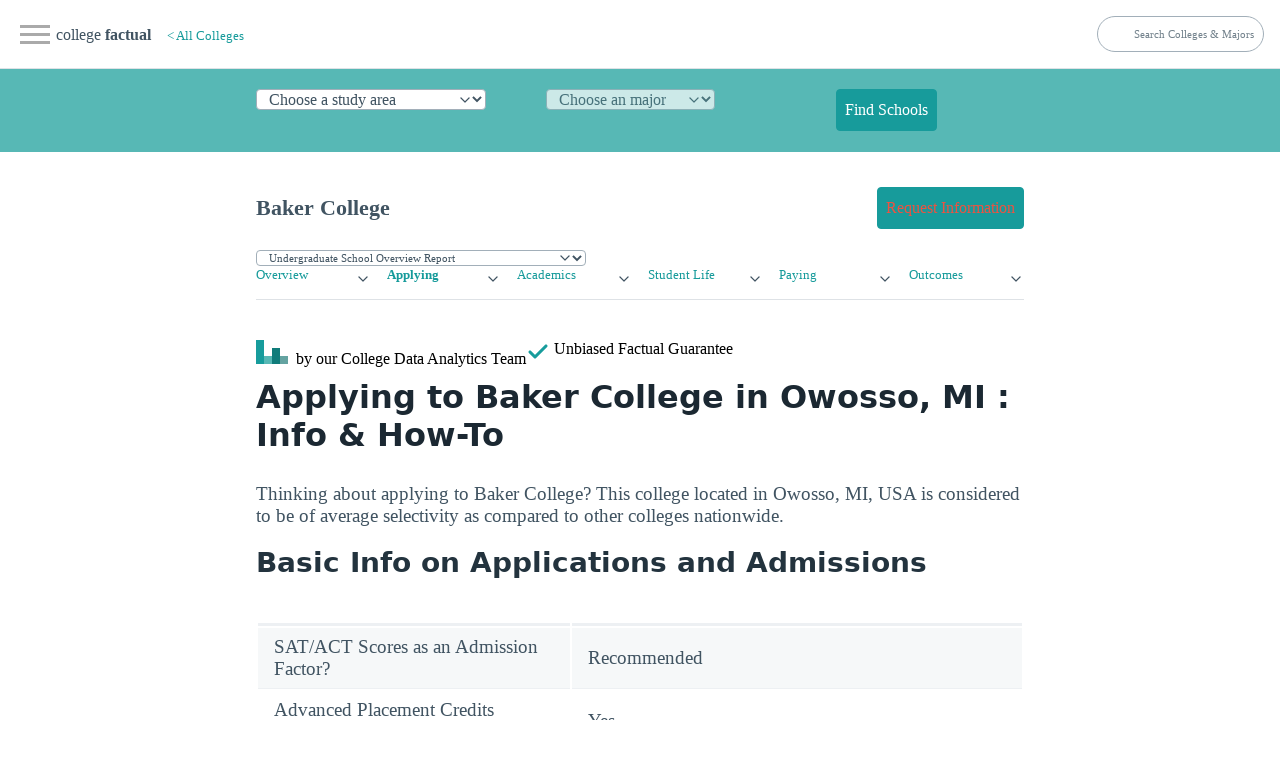

--- FILE ---
content_type: text/html
request_url: https://www.collegefactual.com/colleges/baker-college-of-flint/applying/
body_size: 13052
content:
<!DOCTYPE html><html lang="en" data-theme="light"><head><meta charset="utf-8"/>
<script>var __ezHttpConsent={setByCat:function(src,tagType,attributes,category,force,customSetScriptFn=null){var setScript=function(){if(force||window.ezTcfConsent[category]){if(typeof customSetScriptFn==='function'){customSetScriptFn();}else{var scriptElement=document.createElement(tagType);scriptElement.src=src;attributes.forEach(function(attr){for(var key in attr){if(attr.hasOwnProperty(key)){scriptElement.setAttribute(key,attr[key]);}}});var firstScript=document.getElementsByTagName(tagType)[0];firstScript.parentNode.insertBefore(scriptElement,firstScript);}}};if(force||(window.ezTcfConsent&&window.ezTcfConsent.loaded)){setScript();}else if(typeof getEzConsentData==="function"){getEzConsentData().then(function(ezTcfConsent){if(ezTcfConsent&&ezTcfConsent.loaded){setScript();}else{console.error("cannot get ez consent data");force=true;setScript();}});}else{force=true;setScript();console.error("getEzConsentData is not a function");}},};</script>
<script>var ezTcfConsent=window.ezTcfConsent?window.ezTcfConsent:{loaded:false,store_info:false,develop_and_improve_services:false,measure_ad_performance:false,measure_content_performance:false,select_basic_ads:false,create_ad_profile:false,select_personalized_ads:false,create_content_profile:false,select_personalized_content:false,understand_audiences:false,use_limited_data_to_select_content:false,};function getEzConsentData(){return new Promise(function(resolve){document.addEventListener("ezConsentEvent",function(event){var ezTcfConsent=event.detail.ezTcfConsent;resolve(ezTcfConsent);});});}</script>
<script>if(typeof _setEzCookies!=='function'){function _setEzCookies(ezConsentData){var cookies=window.ezCookieQueue;for(var i=0;i<cookies.length;i++){var cookie=cookies[i];if(ezConsentData&&ezConsentData.loaded&&ezConsentData[cookie.tcfCategory]){document.cookie=cookie.name+"="+cookie.value;}}}}
window.ezCookieQueue=window.ezCookieQueue||[];if(typeof addEzCookies!=='function'){function addEzCookies(arr){window.ezCookieQueue=[...window.ezCookieQueue,...arr];}}
addEzCookies([{name:"ezoab_25118",value:"mod210-c; Path=/; Domain=collegefactual.com; Max-Age=7200",tcfCategory:"store_info",isEzoic:"true",},{name:"ezosuibasgeneris-1",value:"ae36e714-c6db-4896-493f-dd78d0cab5cc; Path=/; Domain=collegefactual.com; Expires=Sun, 17 Jan 2027 04:52:47 UTC; Secure; SameSite=None",tcfCategory:"understand_audiences",isEzoic:"true",}]);if(window.ezTcfConsent&&window.ezTcfConsent.loaded){_setEzCookies(window.ezTcfConsent);}else if(typeof getEzConsentData==="function"){getEzConsentData().then(function(ezTcfConsent){if(ezTcfConsent&&ezTcfConsent.loaded){_setEzCookies(window.ezTcfConsent);}else{console.error("cannot get ez consent data");_setEzCookies(window.ezTcfConsent);}});}else{console.error("getEzConsentData is not a function");_setEzCookies(window.ezTcfConsent);}</script><script type="text/javascript" data-ezscrex='false' data-cfasync='false'>window._ezaq = Object.assign({"edge_cache_status":12,"edge_response_time":37,"url":"https://www.collegefactual.com/colleges/baker-college-of-flint/applying/"}, typeof window._ezaq !== "undefined" ? window._ezaq : {});</script><script type="text/javascript" data-ezscrex='false' data-cfasync='false'>window._ezaq = Object.assign({"ab_test_id":"mod210-c"}, typeof window._ezaq !== "undefined" ? window._ezaq : {});window.__ez=window.__ez||{};window.__ez.tf={};</script><script type="text/javascript" data-ezscrex='false' data-cfasync='false'>window.ezDisableAds = true;</script>
<script data-ezscrex='false' data-cfasync='false' data-pagespeed-no-defer>var __ez=__ez||{};__ez.stms=Date.now();__ez.evt={};__ez.script={};__ez.ck=__ez.ck||{};__ez.template={};__ez.template.isOrig=true;__ez.queue=__ez.queue||function(){var e=0,i=0,t=[],n=!1,o=[],r=[],s=!0,a=function(e,i,n,o,r,s,a){var l=arguments.length>7&&void 0!==arguments[7]?arguments[7]:window,d=this;this.name=e,this.funcName=i,this.parameters=null===n?null:w(n)?n:[n],this.isBlock=o,this.blockedBy=r,this.deleteWhenComplete=s,this.isError=!1,this.isComplete=!1,this.isInitialized=!1,this.proceedIfError=a,this.fWindow=l,this.isTimeDelay=!1,this.process=function(){f("... func = "+e),d.isInitialized=!0,d.isComplete=!0,f("... func.apply: "+e);var i=d.funcName.split("."),n=null,o=this.fWindow||window;i.length>3||(n=3===i.length?o[i[0]][i[1]][i[2]]:2===i.length?o[i[0]][i[1]]:o[d.funcName]),null!=n&&n.apply(null,this.parameters),!0===d.deleteWhenComplete&&delete t[e],!0===d.isBlock&&(f("----- F'D: "+d.name),m())}},l=function(e,i,t,n,o,r,s){var a=arguments.length>7&&void 0!==arguments[7]?arguments[7]:window,l=this;this.name=e,this.path=i,this.async=o,this.defer=r,this.isBlock=t,this.blockedBy=n,this.isInitialized=!1,this.isError=!1,this.isComplete=!1,this.proceedIfError=s,this.fWindow=a,this.isTimeDelay=!1,this.isPath=function(e){return"/"===e[0]&&"/"!==e[1]},this.getSrc=function(e){return void 0!==window.__ezScriptHost&&this.isPath(e)&&"banger.js"!==this.name?window.__ezScriptHost+e:e},this.process=function(){l.isInitialized=!0,f("... file = "+e);var i=this.fWindow?this.fWindow.document:document,t=i.createElement("script");t.src=this.getSrc(this.path),!0===o?t.async=!0:!0===r&&(t.defer=!0),t.onerror=function(){var e={url:window.location.href,name:l.name,path:l.path,user_agent:window.navigator.userAgent};"undefined"!=typeof _ezaq&&(e.pageview_id=_ezaq.page_view_id);var i=encodeURIComponent(JSON.stringify(e)),t=new XMLHttpRequest;t.open("GET","//g.ezoic.net/ezqlog?d="+i,!0),t.send(),f("----- ERR'D: "+l.name),l.isError=!0,!0===l.isBlock&&m()},t.onreadystatechange=t.onload=function(){var e=t.readyState;f("----- F'D: "+l.name),e&&!/loaded|complete/.test(e)||(l.isComplete=!0,!0===l.isBlock&&m())},i.getElementsByTagName("head")[0].appendChild(t)}},d=function(e,i){this.name=e,this.path="",this.async=!1,this.defer=!1,this.isBlock=!1,this.blockedBy=[],this.isInitialized=!0,this.isError=!1,this.isComplete=i,this.proceedIfError=!1,this.isTimeDelay=!1,this.process=function(){}};function c(e,i,n,s,a,d,c,u,f){var m=new l(e,i,n,s,a,d,c,f);!0===u?o[e]=m:r[e]=m,t[e]=m,h(m)}function h(e){!0!==u(e)&&0!=s&&e.process()}function u(e){if(!0===e.isTimeDelay&&!1===n)return f(e.name+" blocked = TIME DELAY!"),!0;if(w(e.blockedBy))for(var i=0;i<e.blockedBy.length;i++){var o=e.blockedBy[i];if(!1===t.hasOwnProperty(o))return f(e.name+" blocked = "+o),!0;if(!0===e.proceedIfError&&!0===t[o].isError)return!1;if(!1===t[o].isComplete)return f(e.name+" blocked = "+o),!0}return!1}function f(e){var i=window.location.href,t=new RegExp("[?&]ezq=([^&#]*)","i").exec(i);"1"===(t?t[1]:null)&&console.debug(e)}function m(){++e>200||(f("let's go"),p(o),p(r))}function p(e){for(var i in e)if(!1!==e.hasOwnProperty(i)){var t=e[i];!0===t.isComplete||u(t)||!0===t.isInitialized||!0===t.isError?!0===t.isError?f(t.name+": error"):!0===t.isComplete?f(t.name+": complete already"):!0===t.isInitialized&&f(t.name+": initialized already"):t.process()}}function w(e){return"[object Array]"==Object.prototype.toString.call(e)}return window.addEventListener("load",(function(){setTimeout((function(){n=!0,f("TDELAY -----"),m()}),5e3)}),!1),{addFile:c,addFileOnce:function(e,i,n,o,r,s,a,l,d){t[e]||c(e,i,n,o,r,s,a,l,d)},addDelayFile:function(e,i){var n=new l(e,i,!1,[],!1,!1,!0);n.isTimeDelay=!0,f(e+" ...  FILE! TDELAY"),r[e]=n,t[e]=n,h(n)},addFunc:function(e,n,s,l,d,c,u,f,m,p){!0===c&&(e=e+"_"+i++);var w=new a(e,n,s,l,d,u,f,p);!0===m?o[e]=w:r[e]=w,t[e]=w,h(w)},addDelayFunc:function(e,i,n){var o=new a(e,i,n,!1,[],!0,!0);o.isTimeDelay=!0,f(e+" ...  FUNCTION! TDELAY"),r[e]=o,t[e]=o,h(o)},items:t,processAll:m,setallowLoad:function(e){s=e},markLoaded:function(e){if(e&&0!==e.length){if(e in t){var i=t[e];!0===i.isComplete?f(i.name+" "+e+": error loaded duplicate"):(i.isComplete=!0,i.isInitialized=!0)}else t[e]=new d(e,!0);f("markLoaded dummyfile: "+t[e].name)}},logWhatsBlocked:function(){for(var e in t)!1!==t.hasOwnProperty(e)&&u(t[e])}}}();__ez.evt.add=function(e,t,n){e.addEventListener?e.addEventListener(t,n,!1):e.attachEvent?e.attachEvent("on"+t,n):e["on"+t]=n()},__ez.evt.remove=function(e,t,n){e.removeEventListener?e.removeEventListener(t,n,!1):e.detachEvent?e.detachEvent("on"+t,n):delete e["on"+t]};__ez.script.add=function(e){var t=document.createElement("script");t.src=e,t.async=!0,t.type="text/javascript",document.getElementsByTagName("head")[0].appendChild(t)};__ez.dot=__ez.dot||{};__ez.queue.addFileOnce('/detroitchicago/boise.js', '/detroitchicago/boise.js?gcb=195-6&cb=5', true, [], true, false, true, false);__ez.queue.addFileOnce('/parsonsmaize/abilene.js', '/parsonsmaize/abilene.js?gcb=195-6&cb=e80eca0cdb', true, [], true, false, true, false);__ez.queue.addFileOnce('/parsonsmaize/mulvane.js', '/parsonsmaize/mulvane.js?gcb=195-6&cb=e75e48eec0', true, ['/parsonsmaize/abilene.js'], true, false, true, false);__ez.queue.addFileOnce('/detroitchicago/birmingham.js', '/detroitchicago/birmingham.js?gcb=195-6&cb=539c47377c', true, ['/parsonsmaize/abilene.js'], true, false, true, false);</script>
<script data-ezscrex="false" type="text/javascript" data-cfasync="false">window._ezaq = Object.assign({"ad_cache_level":0,"adpicker_placement_cnt":0,"ai_placeholder_cache_level":0,"ai_placeholder_placement_cnt":-1,"article_category":"/colleges/profile/applying ","domain":"collegefactual.com","domain_id":25118,"ezcache_level":1,"ezcache_skip_code":0,"has_bad_image":0,"has_bad_words":0,"is_sitespeed":0,"lt_cache_level":0,"publish_date":"2013-05-01","response_size":42515,"response_size_orig":36753,"response_time_orig":17,"template_id":5,"url":"https://www.collegefactual.com/colleges/baker-college-of-flint/applying/","word_count":0,"worst_bad_word_level":0}, typeof window._ezaq !== "undefined" ? window._ezaq : {});__ez.queue.markLoaded('ezaqBaseReady');</script>
<script type='text/javascript' data-ezscrex='false' data-cfasync='false'>
window.ezAnalyticsStatic = true;

function analyticsAddScript(script) {
	var ezDynamic = document.createElement('script');
	ezDynamic.type = 'text/javascript';
	ezDynamic.innerHTML = script;
	document.head.appendChild(ezDynamic);
}
function getCookiesWithPrefix() {
    var allCookies = document.cookie.split(';');
    var cookiesWithPrefix = {};

    for (var i = 0; i < allCookies.length; i++) {
        var cookie = allCookies[i].trim();

        for (var j = 0; j < arguments.length; j++) {
            var prefix = arguments[j];
            if (cookie.indexOf(prefix) === 0) {
                var cookieParts = cookie.split('=');
                var cookieName = cookieParts[0];
                var cookieValue = cookieParts.slice(1).join('=');
                cookiesWithPrefix[cookieName] = decodeURIComponent(cookieValue);
                break; // Once matched, no need to check other prefixes
            }
        }
    }

    return cookiesWithPrefix;
}
function productAnalytics() {
	var d = {"pr":[6,3],"omd5":"f87b068c5418efa64838b4939ee86752","nar":"risk score"};
	d.u = _ezaq.url;
	d.p = _ezaq.page_view_id;
	d.v = _ezaq.visit_uuid;
	d.ab = _ezaq.ab_test_id;
	d.e = JSON.stringify(_ezaq);
	d.ref = document.referrer;
	d.c = getCookiesWithPrefix('active_template', 'ez', 'lp_');
	if(typeof ez_utmParams !== 'undefined') {
		d.utm = ez_utmParams;
	}

	var dataText = JSON.stringify(d);
	var xhr = new XMLHttpRequest();
	xhr.open('POST','/ezais/analytics?cb=1', true);
	xhr.onload = function () {
		if (xhr.status!=200) {
            return;
		}

        if(document.readyState !== 'loading') {
            analyticsAddScript(xhr.response);
            return;
        }

        var eventFunc = function() {
            if(document.readyState === 'loading') {
                return;
            }
            document.removeEventListener('readystatechange', eventFunc, false);
            analyticsAddScript(xhr.response);
        };

        document.addEventListener('readystatechange', eventFunc, false);
	};
	xhr.setRequestHeader('Content-Type','text/plain');
	xhr.send(dataText);
}
__ez.queue.addFunc("productAnalytics", "productAnalytics", null, true, ['ezaqBaseReady'], false, false, false, true);
</script><base href="https://www.collegefactual.com/colleges/baker-college-of-flint/applying/"/>
<meta name="viewport" content="width=device-width,initial-scale=1"/>
<title>Applying to Baker College in Owosso, MI, USA : Info &amp; How-To&#39;)</title>
<meta name="description" content="Baker College essential facts: application and admissions."/><meta name="robots" content="index, follow"/>
<meta name="googlebot" content="index, follow"/><meta name="mf-type" content="colleges"/><meta name="mf-template" content="/colleges/profile/applying "/>
<meta name="category" content="/colleges/profile/applying "/>
<meta name="article:section" content="/colleges/profile/applying "/><meta name="mf_college_slug" content="baker-college-of-flint"/>
<meta name="”mf_college_name”" content="Baker College"/>
<meta name="”mf_college_alias”" content=""/>
<script>(function(b,d,e,a,g){b[a]=b[a]||[],b[a].push({'gtm.start':(new Date).getTime(),event:'gtm.js'});var f=d.getElementsByTagName(e)[0],c=d.createElement(e),h=a!='dataLayer'?'&l='+a:'';c.async=!0,c.src='https://www.googletagmanager.com/gtm.js?id='+g+h,f.parentNode.insertBefore(c,f)})(window,document,'script','dataLayer','GTM-PCXLXNH')</script>
<meta name="theme-color" content="#009999"/>
<link rel="shortcut icon" href="https://www.collegefactual.com/favicon.ico"/>
<meta name="theme-color" content="#009999"/>
<script type="application/ld+json">{"@context":"https://schema.org","@type":"Report","mainEntityOfPage":{"@type":"WebPage","@id":"https:\/\/www.collegefactual.com\/colleges\/baker-college-of-flint\/applying\/\/"},"url":"https:\/\/www.collegefactual.com\/colleges\/baker-college-of-flint\/applying\/\/","headline":"Applying to Baker College in Owosso, MI, USA : Info \u0026 How-To\u0027)","description":"Baker College essential facts: application and admissions.","abstract":"Essential facts about Baker College: Admission rates, SAT scores and more.","primaryImageOfPage":"https:\/\/dzhhw2kso6jlo.cloudfront.net\/college_banners\/v1\/168847_0.jpg","datePublished":"2013-05-01","dateModified":"2023-03-30T14:02:53\u002b00:00","keywords":"[how selective is Baker College applying to Baker College Baker College admissions Baker College acceptance rate Baker College average test scores]","inLanguage":"en-US","wordCount":"300","mainContentOfPage":{"cssSelector":"#main_content"},"publisher":{"@type":"Organization","name":"College Factual","sameAs":["https://twitter.com/CollegeFactual/","https://www.pinterest.com/collegefactual/","https://www.linkedin.com/company/college-factual/","https://plus.google.com/u/0/108455217066876653530/posts"],"logo":{"@type":"ImageObject","url":"https://www.collegefactual.com/assets/images/collegefactual-logo-small.svg"},"url":"https:\/\/www.collegefactual.com"},"breadcrumb":{"@context":"http://schema.org","@type":"BreadcrumbList","itemListElement":[{"@type":"ListItem","position":1,"item":"\/colleges\/","name":"\u003c All Colleges"},{"@type":"ListItem","position":2,"item":"https:\/\/www.collegefactual.com\/colleges\/baker-college-of-flint\/applying\/\/","name":"Applying to Baker College in Owosso, MI, USA : Info \u0026 How-To\u0027)"}]},"potentialAction":{"@type":"SearchAction","target":{"@type":"EntryPoint","urlTemplate":"https://www.collegefactual.com/search/?cfSearch={search_term_string}"},"query-input":"required name=search_term_string"}}</script>
<meta property="fb:app_id" content="123821471135083"/>
<meta property="og:url" content="www.collegefactual.com/colleges/baker-college-of-flint/applying/"/>
<meta property="og:title" content="Applying to Baker College in Owosso, MI, USA : Info &amp; How-To&#39;)"/>
<meta name="twitter:url" content="www.collegefactual.com/colleges/baker-college-of-flint/applying/"/>
<meta name="twitter:title" content="Applying to Baker College in Owosso, MI, USA : Info &amp; How-To&#39;)"/>
<meta property="og:description" content="Baker College essential facts: application and admissions."/>
<meta name="twitter:description" content="Baker College essential facts: application and admissions."/><meta property="og:image" content="https://www.collegefactual.com/_dir-static/img/default_page_share.png"/>
<meta name="twitter:image" content="https://www.collegefactual.com/_dir-static/img/default_page_share.png"/><link rel="canonical" href="https://www.collegefactual.com/colleges/baker-college-of-flint/applying/"/>
<link href="/assets/css/styles.css?v=1680184973" rel="stylesheet"/>
<script type='text/javascript'>
var ezoTemplate = 'orig_site';
var ezouid = '1';
var ezoFormfactor = '1';
</script><script data-ezscrex="false" type='text/javascript'>
var soc_app_id = '0';
var did = 25118;
var ezdomain = 'collegefactual.com';
var ezoicSearchable = 1;
</script></head>
<body><noscript><iframe src="https://www.googletagmanager.com/ns.html?id=GTM-PCXLXNH" height=0 width=0 style=display:none;visibility:hidden></iframe></noscript>

<div id="nav-container">
<div class="bg"></div>
<div class="nav-icon" tabindex="0">
<span class="icon-bar"></span>
<span class="icon-bar"></span>
<span class="icon-bar"></span>
</div>
<div id="nav-content" tabindex="0">
<ul>
<li style="white-space:nowrap"><a href="https://www.collegefactual.com" aria-label="Home"><img src="/assets/images/logo-header.svg" alt="College Factual"/>college <strong>factual</strong></a></li><li><a href="/colleges/">Colleges</a></li><li><a href="/majors/">Majors</a></li><li><a href="/rankings/">Rankings</a></li>
<li class="small"><a href="https://twitter.com/CollegeFactual">Twitter</a><a href="https://www.facebook.com/CollegeFactual">Facebook</a><a href="https://www.pinterest.com/collegefactual/">Pinterest</a></li>
</ul>
</div>
</div>
<nav class="container-fluid" id="navSite">
<ul>
<li><a href="https://www.collegefactual.com" aria-label="Home" class="brandTitle">college <strong>factual</strong></a></li>
<li>
<nav aria-label="breadcrumb" class="mHide navBreadcrumb">
<ul><li><a href="/colleges/" style="font-size:.8rem">&lt; All Colleges</a></li>
</ul>
</nav>
</li>
</ul>
<ul>
<li>
<form id="cfSearchForm" method="get" action="https://www.collegefactual.com/search/">
<input id="cfSearch" name="cfSearch" type="search" aria-controls="searchResults" aria-label="search" placeholder="Search Colleges &amp; Majors"/>
</form>
</li>
</ul>
</nav>
<div id="dpHeader" class="container-fluid">
<div class="container"><form action="https://www./majors/" method="post" id="degreePicker" name="degreePicker" class="degreePicker" onsubmit="dpSubmit()">
<div id="dpDiv">
<div id="cip0div">
<label for="cip0" class="cip0"><select id="cip0" name="cip0"><option value="">Choose a study area</option><option value="arts">Art &amp; Design</option><option value="business">Business &amp; Management</option><option value="tech">Computers &amp; Technology</option><option value="law">Criminal Justice &amp; Legal</option><option value="education">Education &amp; Teaching</option><option value="humanities">Liberal Arts &amp; Humanities</option><option value="healthcare">Nursing &amp; Healthcare</option><option value="psychology">Psychology &amp; Counseling</option><option value="stem">Science &amp; Engineering</option><option value="trades">Trades &amp; Careers</option><option value="general">Undecided/General</option></select>
</label>
</div>
<div id="cip2div">
<label for="cip2" class="cip2"><select id="cip2" name="cip2" disabled=""><option value="">Choose an major</option></select>
</label>
</div>
<div id="cip6div">
<label for="cip6" class="cip6"><select id="cip6" name="cip6" disabled=""><option value="">Choose an emphasis (optional)</option></select>
</label>
</div>
<div style="align-self:flex-end">
<button type="submit" id="dpBtn" value="Find Schools" class="contrast dpBtn" disabled="">Find Schools</button>
</div>
</div>
<input type="hidden" name="template" id="template"/>
<input type="hidden" name="offers" id="offers" value="false"/>
</form>
</div>
</div><div id="cfAdBlock-102" class="container-fluid cfAdBlock" style="text-align:center"><span id="ezoic-pub-ad-placeholder-102"></span></div><div class="container" id="navPage">
<nav>
<ul>
<li><span id="pageTitle">Baker College</span></li>
</ul><ul>
<li><a href="/colleges/baker-college-of-flint/connect.html?return_url=https%3A%2F%2Fwww.collegefactual.com%2Fcolleges%2Fbaker-college-of-flint%2Fapplying%2Findex.html%2F" role="button" class="contrast"><span class="mHide">Request Information</span><span class="dHide">Get Info</span></a></li>
</ul></nav>
</div><div id="navPageProgram" class="container">
<form id="pageSubItemForm" style="margin:0">
<input type="hidden" id="pageURLBase" name="pageURLBase" value="/colleges/baker-college-of-flint/academic-life/academic-majors/"/>
<select id="pageSubItemSelect" name="pageSubItemSelect" class="primary outline" style="font-size:.7rem"><option value="colleges">Undergrad Programs</option><option value="graduate-schools">Graduate Programs</option></select>
</form>
</div><script type="text/javascript">const pageSubItemForms=document.querySelectorAll("#pageSubItemForm");for(var i=0;i<pageSubItemForms.length;i++)pageSubItemForms[i].pageSubItemSelect.addEventListener("change",function(){var a="https://www.collegefactual.com/colleges/baker-college-of-flint/"+this.value+"/";console.log("new_url="+a),window.location.href=a})</script><div class="container" id="navPageMenu">
<div class="grid"><div><details role="list">
<summary aria-haspopup="listbox" aria-controls="nav-overview" role="link"><a href="https://www.collegefactual.com/colleges/baker-college-of-flint/">Overview</a></summary>
<ul role="listbox"><li><a class="nav-link secondaryItem" href="https://www.collegefactual.com/colleges/baker-college-of-flint/rankings/">Rankings</a></li><li><a class="nav-link secondaryItem" href="https://www.collegefactual.com/colleges/baker-college-of-flint/overview/location/">Location</a></li><li><a class="nav-link secondaryItem" href="https://www.collegefactual.com/colleges/baker-college-of-flint/overview/virtual-tour/">Virtual Tour</a></li><li><a class="nav-link secondaryItem" href="https://www.collegefactual.com/colleges/baker-college-of-flint/overview/videos/">Videos</a></li><li><a class="nav-link secondaryItem" href="https://www.collegefactual.com/colleges/baker-college-of-flint/scorecard/">Scorecard</a></li></ul>
</details></div><div><details role="list">
<summary aria-haspopup="listbox" aria-controls="nav-applying" role="link"><a href="https://www.collegefactual.com/colleges/baker-college-of-flint/applying/" class="active">Applying</a></summary>
<ul role="listbox"><li><a class="nav-link secondaryItem" href="https://www.collegefactual.com/colleges/baker-college-of-flint/applying/admission-applications/">Applications</a></li><li><a class="nav-link secondaryItem" href="https://www.collegefactual.com/colleges/baker-college-of-flint/applying/entering-class-stats/">Entering Class Stats</a></li></ul>
</details></div><div><details role="list">
<summary aria-haspopup="listbox" aria-controls="nav-academic-life" role="link"><a href="https://www.collegefactual.com/colleges/baker-college-of-flint/academic-life/">Academics</a></summary>
<ul role="listbox"><li><a class="nav-link secondaryItem" href="https://www.collegefactual.com/colleges/baker-college-of-flint/academic-life/accreditation/">Accreditation</a></li><li><a class="nav-link secondaryItem" href="https://www.collegefactual.com/colleges/baker-college-of-flint/academic-life/faculty-composition/">Faculty Composition</a></li><li><a class="nav-link secondaryItem" href="https://www.collegefactual.com/colleges/baker-college-of-flint/academic-life/academic-majors/">Majors</a></li><li><a class="nav-link secondaryItem" href="https://www.collegefactual.com/colleges/baker-college-of-flint/academic-life/distance-learning/">Distance Learning</a></li></ul>
</details></div><div><details role="list">
<summary aria-haspopup="listbox" aria-controls="nav-student-life" role="link"><a href="https://www.collegefactual.com/colleges/baker-college-of-flint/student-life/">Student Life</a></summary>
<ul role="listbox"><li><a class="nav-link secondaryItem" href="https://www.collegefactual.com/colleges/baker-college-of-flint/student-life/diversity/">Diversity</a></li><li><a class="nav-link secondaryItem" href="https://www.collegefactual.com/colleges/baker-college-of-flint/student-life/international/">International</a></li><li><a class="nav-link secondaryItem" href="https://www.collegefactual.com/colleges/baker-college-of-flint/student-life/crime/">Crime</a></li><li><a class="nav-link secondaryItem" href="https://www.collegefactual.com/colleges/baker-college-of-flint/student-life/sports/">Sports</a></li><li><a class="nav-link secondaryItem" href="https://www.collegefactual.com/colleges/baker-college-of-flint/student-life/veterans/">Veterans</a></li></ul>
</details></div><div><details role="list">
<summary aria-haspopup="listbox" aria-controls="nav-paying" role="link"><a href="https://www.collegefactual.com/colleges/baker-college-of-flint/paying-for-college/">Paying</a></summary>
<ul role="listbox"><li><a class="nav-link secondaryItem" href="https://www.collegefactual.com/colleges/baker-college-of-flint/paying-for-college/tuition-and-fees/">Tuition And Fees</a></li><li><a class="nav-link secondaryItem" href="https://www.collegefactual.com/colleges/baker-college-of-flint/paying-for-college/room-and-board/">Room And Board</a></li><li><a class="nav-link secondaryItem" href="https://www.collegefactual.com/colleges/baker-college-of-flint/paying-for-college/financial-aid/">Financial Aid</a></li><li><a class="nav-link secondaryItem" href="https://www.collegefactual.com/colleges/baker-college-of-flint/paying-for-college/net-price/">Net Price</a></li><li><a class="nav-link secondaryItem" href="https://www.collegefactual.com/colleges/baker-college-of-flint/paying-for-college/veterans/">Veterans</a></li><li><a class="nav-link secondaryItem" href="https://www.collegefactual.com/colleges/baker-college-of-flint/paying-for-college/value-for-your-money/">Value</a></li></ul>
</details></div><div><details role="list">
<summary aria-haspopup="listbox" aria-controls="nav-outcomes" role="link"><a href="https://www.collegefactual.com/colleges/baker-college-of-flint/outcomes/">Outcomes</a></summary>
<ul role="listbox"><li><a class="nav-link secondaryItem" href="https://www.collegefactual.com/colleges/baker-college-of-flint/outcomes/graduation-and-retention/">Graduation &amp; Retention</a></li><li><a class="nav-link secondaryItem" href="https://www.collegefactual.com/colleges/baker-college-of-flint/outcomes/student-loan-debt/">Loan Debt</a></li><li><a class="nav-link secondaryItem" href="https://www.collegefactual.com/colleges/baker-college-of-flint/outcomes/return-on-investment/">Return On Investment</a></li></ul>
</details></div></div>
</div>
<div id="byline" class="container">
<div><img src="/assets/images/logo-header.svg" alt="College Factual"/> <span class="mHide"> by our College </span>Data Analytics Team</div>
<div id="fact-check">      <span class="mHide"> Unbiased </span>Factual Guarantee</div>
</div><div class="container"><h1 id="applying-to-baker-college-in-owosso-mi--info--how-to">Applying to Baker College in Owosso, MI : Info &amp; How-To</h1>
<p>Thinking about applying to Baker College? This college located in Owosso, MI, USA is considered to be of average selectivity as compared to other colleges nationwide.</p>
</div><div id="cfAdBlock-159" class="container-fluid cfAdBlock" style="text-align:center"><span id="ezoic-pub-ad-placeholder-159"></span></div><div class="container">
<h2 id="basic-info-on-applications-and-admissions">Basic Info on Applications and Admissions</h2>
<figure><table role="grid" class="table">
<thead>
<tr>
<th style="text-align:left"></th>
<th style="text-align:left"></th>
</tr>
</thead>
<tbody>
<tr>
<td style="text-align:left">SAT/ACT Scores as an Admission Factor?</td>
<td style="text-align:left">Recommended</td>
</tr>
<tr>
<td style="text-align:left">Advanced Placement Credits Accepted?</td>
<td style="text-align:left">Yes</td>
</tr>
<tr>
<td style="text-align:left">Application Undergraduate Fee</td>
<td style="text-align:left">$30</td>
</tr>
<tr>
<td style="text-align:left">Admissions Website</td>
<td style="text-align:left"><a href="http://www.baker.edu/admissions-and-aid/undergraduate-admissions/">www.baker.edu/admissions-and-aid/undergraduate-admissions/</a></td>
</tr>
<tr>
<td style="text-align:left">Online Appliation Website</td>
<td style="text-align:left"><a href="http://www.baker.edu/apply">www.baker.edu/apply</a></td>
</tr>
</tbody>
</table>
</figure>
</div><div id="cfAdBlock-171" class="container-fluid cfAdBlock" style="text-align:center"><span id="ezoic-pub-ad-placeholder-171"></span></div><div class="container">
<h2 id="what-you-need-to-know-before-applying">What You Need to Know Before Applying</h2>
<figure><table role="grid" class="table">
<thead>
<tr>
<th style="text-align:left"></th>
<th style="text-align:left"></th>
</tr>
</thead>
<tbody>
<tr>
<td style="text-align:left">Open Admissions</td>
<td style="text-align:left">No</td>
</tr>
<tr>
<td style="text-align:left">Selectivity of College</td>
<td style="text-align:left">Average Selectivity</td>
</tr>
<tr>
<td style="text-align:left">Applications Accepted</td>
<td style="text-align:left">54%</td>
</tr>
</tbody>
</table>
</figure>
<p>If you’re interested in learning more about a particular stat, just click on its tile to go to a new page that covers the topic more in-depth. Also, you can jump to any section of this page by clicking one of the links below. </p></div><div id="cfAdBlock-172" class="container-fluid cfAdBlock" style="text-align:center"><span id="ezoic-pub-ad-placeholder-172"></span></div><div class="container">
<a name="admission"></a><p></p>
<h2 id="is-it-hard-to-get-into-baker-college">Is It Hard to Get Into Baker College?</h2>
<div class="grid quick-stats">
<a href="/colleges/baker-college-of-flint/applying/">
<div class="stat-box">
<span class="stat-highlight">54%</span>
<span class="stat-topic">Acceptance Rate</span>
</div>
</a>
<a href="/colleges/baker-college-of-flint/applying/entering-class-stats/">
<div class="stat-box">
<span class="stat-highlight">74%</span>
<span class="stat-topic">Of Accepted Are Women</span>
</div>
</a>
</div>
<h3 id="acceptance-rate">Acceptance Rate</h3>
<p>The <a href="/colleges/baker-college-of-flint/applying/">acceptance rate at Baker College is a competitive 54%</a>, so make sure you take your application seriously when putting it together. Even leaving out a minor detail could be a reason to move you to the rejection pile.
</p></div><div id="cfAdBlock-173" class="container-fluid cfAdBlock" style="text-align:center"><span id="ezoic-pub-ad-placeholder-173"></span></div><div class="container"><p></p>
</div><div id="cfAdBlock-603" class="container-fluid cfAdBlock" style="text-align:center"><span id="ezoic-pub-ad-placeholder-603"></span></div><div class="container">
<p><a name="references"></a></p>
<h2 id="notes-and-references">Notes and References</h2>
<p><strong>References</strong></p>
<ul>
<li><a href="https://nces.ed.gov/" target="_blank" rel="noopener noreferrer">National Center for Education Statistics</a></li>
<li><a href="https://collegescorecard.ed.gov/" target="_blank" rel="noopener noreferrer">College Scorecard</a></li>
<li><a href="https://nces.ed.gov/ipeds/" target="_blank" rel="noopener noreferrer">Integrated Postsecondary Education Data System</a></li>
<li>Image Credit: By <a href="https://commons.wikimedia.org/wiki/File:Dartmouth_College_campus_2007-06-23_Baker_Memorial_Library_01.JPG" target="_blank" rel="noopener no referrer">Kane5187</a> under <a href="https://en.wikipedia.org/wiki/en:public_domain" target="_blank" rel="noopener no referrer">License</a></li>
</ul>
<p>More about our <a href="/about/references/">data sources and methodologies</a>.</p>
</div><div id="cfAdBlock-115" class="container-fluid cfAdBlock" style="text-align:center"><span id="ezoic-pub-ad-placeholder-115"></span></div><div class="container">
</div><div class="container-fluid" style="margin-top:20px;border-top:1px solid #ccc">
<div class="container" style="padding:20px 0 0">
<h4>Popular Reports</h4>
<details>
<summary><strong>College Rankings</strong></summary>
<div class="grid">
<div>
<strong>Ranking Types</strong>
<aside>
<nav class="footerNav">
<ul>
<li><a href="/rankings/best-colleges/">Quality</a></li>
<li><a href="/rankings/best-colleges-for-money/">Value</a></li>
<li><a href="/rankings/non-traditional/">Adults</a></li>
<li><a href="/rankings/veterans/">Veterans</a></li>
<li><a href="/rankings/sports/">Athletes</a></li>
<li><a href="/rankings/international/">International</a></li>
<li><a href="/rankings/religion/">Religion</a></li>
<li><a href="/rankings/diversity/">Diversity</a></li>
<li><a href="/rankings/">all rankings</a></li>
</ul>
</nav>
</aside>
</div>
<div>
<strong>Athletes</strong>
<aside>
<nav class="footerNav">
<ul>
<li><a href="/rankings/sports/basketball-men/division1/">Men&#39;s D1 Basketball</a></li>
<li><a href="/rankings/sports/baseball-men/division1">Men&#39;s D1 Baseball</a></li>
<li><a href="/rankings/sports/football-men/division1-alt/">Men&#39;s FBS Football</a></li>
<li><a href="/rankings/sports/icehockey-men/division1/">Men&#39;s D1 Ice Hockey</a></li>
<li><a href="/rankings/sports/soccer-men/division1/">Men&#39;s D1 Soccer</a></li>
<li><a href="/rankings/sports/soccer-women/division1">Women&#39;s D1 Soccer</a></li>
<li><a href="/rankings/sports/swimming-women/division1">Women&#39;s D1 Swimming</a></li>
<li><a href="/rankings/sports/softball-women/division1">Women&#39;s D1 Softball</a></li>
<li><a href="/rankings/sports/">all 26 sports &amp; divisions...</a></li>
</ul>
</nav>
</aside>
</div>
<div>
<strong>Students From</strong>
<aside>
<nav class="footerNav">
<ul>
<li><a href="/rankings/international/canada/">Canada</a></li>
<li><a href="/rankings/international/china/">China</a></li>
<li><a href="/rankings/international/india/">India</a></li>
<li><a href="/rankings/international/iran/">Iran</a></li>
<li><a href="/rankings/international/japan/">Japan</a></li>
<li><a href="/rankings/international/saudi-arabia/">Saudi Arabia</a></li>
<li><a href="/rankings/international/taiwan/">Taiwan</a></li>
<li><a href="/rankings/international/vietnam/">Vietnam</a></li>
<li><a href="/rankings/international/">all 50 countries...</a></li>
</ul>
</nav>
</aside>
</div>
</div>
</details>
<details>
<summary><strong>Best by Location</strong></summary>
<div class="grid">
<div>
<strong>Regions</strong>
<aside>
<nav class="footerNav">
<ul>
<li><a href="/rankings/best-colleges/far-western-us/">Far Western US</a></li>
<li><a href="/rankings/best-colleges/great-lakes/">Great Lakes</a></li>
<li><a href="/rankings/best-colleges/middle-atlantic/">Middle Atlantic</a></li>
<li><a href="/rankings/best-colleges/new-england/">New England</a></li>
<li><a href="/rankings/best-colleges/the-plains-states/">Plains States</a></li>
<li><a href="/rankings/best-colleges/rocky-mountains/">Rocky Mountains</a></li>
<li><a href="/rankings/best-colleges/southeast/">Southeast</a></li>
<li><a href="/rankings/best-colleges/southeast/">Southwest</a></li>
</ul>
</nav>
</aside>
</div>
<div>
<aside>
<strong>Popular States</strong>
<nav class="footerNav">
<ul>
<li><a href="/rankings/best-colleges/far-western-us/california/">California</a></li>
<li><a href="/rankings/best-colleges/far-western-us/colorado/">Colorado</a></li>
<li><a href="/rankings/best-colleges/southeast/florida/">Florida</a></li>
<li><a href="/rankings/best-colleges/southeast/georgia/">Georgia</a></li>
<li><a href="/rankings/best-colleges/great-lakes/illinois/">Illinois</a></li>
<li><a href="/rankings/best-colleges/southeast/massachusetts/">Massachusetts</a></li>
<li><a href="/rankings/best-colleges/southeast/michigan/">Michigan</a></li>
</ul>
</nav>
</aside>
</div>
<div>
<aside>
<nav class="footerNav">
<ul>
<li><a href="/rankings/best-colleges/southeast/new-jersey/">New Jersey</a></li>
<li><a href="/rankings/best-colleges/middle-atlantic/new-york/">New York</a></li>
<li><a href="/rankings/best-colleges/southeast/north-carolina/">North Carolina</a></li>
<li><a href="/rankings/best-colleges/great-lakes/ohio/">Ohio</a></li>
<li><a href="/rankings/best-colleges/middle-atlantic/pennsylvania/">Pennsylvania</a></li>
<li><a href="/rankings/best-colleges/southwest/texas/">Texas</a></li>
<li><a href="/rankings/best-colleges/southeast/virginia/">Virginia</a></li>
<li><a href="/rankings/best-colleges/southeast/washington/">Washington</a></li>
</ul>
</nav>
</aside>
</div>
</div>
</details>
<details>
<summary><strong>Degree Guides by Major</strong></summary>
<div class="grid">
<div>
<strong>Fields of Study</strong>
<aside>
<nav class="footerNav">
<ul>
<li><a href="/majors/architecture-and-related-services/">Architecture</a></li>
<li><a href="/majors/business-management-marketing-sales/">Business</a></li>
<li><a href="/majors/communication-journalism-media/">Communications</a></li>
<li><a href="/majors/construction-trades/">Construction</a></li>
<li><a href="/majors/education/">Education &amp; Teaching</a></li>
<li><a href="/majors/engineering/">Engineering</a></li>
<li><a href="/majors/health-care-professions/">Healthcare</a></li>
<li><a href="/majors/computer-information-sciences/">IT &amp; Computers</a></li>
<li><a href="/majors/legal-studies-and-professions/">Law</a></li>
<li><a href="/majors/mathematics-and-statistics/">Mathematics</a></li>
<li><a href="/majors/physical-sciences/">Physical Sciences</a></li>
<li><a href="/majors/psychology/">Psychology</a></li>
<li><a href="/majors/social-sciences/">Social Sciences</a></li>
<li><a href="/majors/visual-and-performing-arts/">Visual &amp; Performing Arts</a></li>
<li><a href="/majors/">all fields...</a></li>
</ul>
</nav>
</aside>
</div>
<div>
<strong>Popular Majors</strong>
<aside>
<nav class="footerNav">
<ul>
<li><a href="/majors/business-management-marketing-sales/accounting/">Accounting</a></li>
<li><a href="/majors/engineering/aerospace-and-aeronautical-engineering/">Aerospace Engineering</a></li>
<li><a href="/majors/biological-biomedical-sciences/general-biology/">Biology</a></li>
<li><a href="/majors/business-management-marketing-sales/business-administration-and-management/">Business Administration</a></li>
<li><a href="/majors/computer-information-sciences/computer-science/">Computer Science</a></li>
<li><a href="/majors/computer-information-sciences/computer-information-systems-cis/">Computer Information Systems</a></li>
<li><a href="/majors/construction-trades/rankings/top-ranked/">Construction Trades</a></li>
<li><a href="/majors/protective-security-safety-services/criminal-justice-and-corrections/">Criminal Justice</a></li>
<li><a href="/majors/multi-interdisciplinary-studies/data-science/">Data Science</a></li>
<li><a href="/majors/social-sciences/economics/">Economics</a></li>
<li><a href="/majors/business-management-marketing-sales/entrepreneurial-studies/">Entrepreneurship</a></li>
<li><a href="/majors/natural-resources-conservation/natural-resources-conservation/">Environmental Science</a></li>
<li><a href="/majors/business-management-marketing-sales/finance-financial-management/">Finance</a></li>
<li><a href="/majors/visual-and-performing-arts/design-and-applied-arts/graphic-design/">Graphic Design</a></li>
<li><a href="/majors/health-care-professions/health-medical-administrative-services/">Healthcare Administration</a></li>
</ul>
</nav>
</aside>
</div>
<div>
<strong>Popular Majors</strong>
<aside>
<nav class="footerNav">
<ul>
<li><a href="/majors/history/history/">History</a></li>
<li><a href="/majors/communication-journalism-media/journalism/">Journalism</a></li>
<li><a href="/majors/liberal-arts-sciences-humanities/liberal-arts-and-general-studies/liberal-arts/">Liberal Arts</a></li>
<li><a href="/majors/business-management-marketing-sales/marketing/">Marketing</a></li>
<li><a href="/majors/engineering/me-mechanical-engineering/">Mechanical Engineering</a></li>
<li><a href="/majors/visual-and-performing-arts/music/">Music</a></li>
<li><a href="/majors/health-care-professions/nursing/">Nursing</a></li>
<li><a href="/majors/visual-and-performing-arts/film-video-and-photographic-arts/photography/">Photography</a></li>
<li><a href="/majors/physical-sciences/physics/">Physics</a></li>
<li><a href="/majors/social-sciences/political-science-and-government/">Political Science</a></li>
<li><a href="/majors/health-care-professions/public-health/">Public Health</a></li>
<li><a href="/majors/psychology/general-psychology/">Psychology</a></li>
<li><a href="/majors/social-services-public-administration/social-work/">Social Work</a></li>
<li><a href="/majors/education/">Teaching</a></li>
<li><a href="/majors/">1,000+ majors...</a></li>
</ul>
</nav>
</aside>
</div>
</div>
</details>
<details>
<summary><strong>Graduate Programs</strong></summary>
<div class="grid">
<div>
<strong>By Degree Level</strong>
<aside>
<nav class="footerNav">
<ul>
<li><a href="/rankings/best-graduate-schools/masters-degrees/">Masters</a></li>
<li><a href="/rankings/best-graduate-schools/doctorate-degrees/">Doctorates</a></li>
</ul>
</nav>
</aside>
<strong>Popular Programs</strong>
<aside>
<nav class="footerNav">
<ul>
<li><a href="/majors/business-management-marketing-sales/accounting/rankings/best-graduate-schools/masters-degrees/">Accounting</a></li>
<li><a href="/majors/communication-journalism-media/communication-media-studies/rankings/best-graduate-schools/masters-degrees/">Communications</a></li>
<li><a href="/majors/protective-security-safety-services/criminal-justice-and-corrections/rankings/best-graduate-schools/masters-degrees/">Criminal Justice</a></li>
<li><a href="/majors/business-management-marketing-sales/construction-management/rankings/best-graduate-schools/masters-degrees/">Construction Management</a></li>
<li><a href="/majors/computer-information-sciences/it-information-technology/computer-is-security/rankings/best-graduate-schools/masters-degrees/">Cyber Security</a></li>
<li><a href="https://www.collegefactual.com/majors/multi-interdisciplinary-studies/data-analytics/rankings/best-graduate-schools/masters-degrees/">Data Analytics</a></li>
<li><a href="/majors/social-sciences/economics/rankings/best-graduate-schools/masters-degrees/">Economics</a></li>
</ul>
</nav>
</aside>
</div>
<div>
<aside>
<nav class="footerNav">
<ul>
<li><a href="/majors/education/educational-administration/rankings/best-graduate-schools/masters-degrees/">Education Administration</a></li>
<li><a href="/majors/natural-resources-conservation/natural-resources-conservation/">Environmental Science</a></li>
<li><a href="/majors/business-management-marketing-sales/finance-financial-management/finance/rankings/best-graduate-schools/masters-degrees/">Finance</a></li>
<li><a href="/majors/computer-information-sciences/computer-programming/computer-game-programming/rankings/best-graduate-schools/masters-degrees/">Game Development</a></li>
<li><a href="/majors/health-care-professions/health-medical-administrative-services/health-care-management/rankings/best-graduate-schools/masters-degrees/">Healthcare Management</a></li>
<li><a href="/majors/health-care-professions/medical-illustration-informatics/rankings/best-graduate-schools/masters-degrees/">Healthcare Informatics</a></li>
<li><a href="/majors/business-management-marketing-sales/human-resource-management/rankings/best-graduate-schools/masters-degrees/">Human Resources</a></li>
<li><a href="/majors/computer-information-sciences/computer-information-systems-cis/information-technology/rankings/best-graduate-schools/masters-degrees/">Information Technology</a></li>
<li><a href="https://www.collegefactual.com/majors/business-management-marketing-sales/international-business/rankings/best-graduate-schools/masters-degrees/">International Business</a></li>
<li><a href="/majors/legal-studies-and-professions/rankings/best-graduate-schools/doctorate-degrees/">Law</a></li>
<li><a href="/majors/business-management-marketing-sales/marketing/rankings/best-graduate-schools/masters-degrees/">Marketing</a></li>
</ul>
</nav>
</aside>
</div>
<div>
<aside>
<nav class="footerNav">
<ul>
<li><a href="/majors/business-management-marketing-sales/business-administration-and-management/business-administration-and-management-general/rankings/best-graduate-schools/masters-degrees/">MBA</a></li>
<li><a href="/majors/visual-and-performing-arts/music/rankings/best-graduate-schools/masters-degrees/">Music Business</a></li>
<li><a href="/majors/health-care-professions/nursing/nursing-administration/rankings/best-graduate-schools/masters-degrees/">Nursing Administration</a></li>
<li><a href="/majors/business-management-marketing-sales/business-administration-and-management/project-management/rankings/best-graduate-schools/masters-degrees/">Project Management</a></li>
<li><a href="/majors/social-services-public-administration/public-administration/rankings/best-graduate-schools/masters-degrees/">Public Administration</a></li>
<li><a href="/majors/health-care-professions/public-health/rankings/best-graduate-schools/masters-degrees/">Public Health</a></li>
<li><a href="/majors/psychology/rankings/best-graduate-schools/masters-degrees/">Psychology</a></li>
<li><a href="/majors/education/special-education/rankings/best-graduate-schools/masters-degrees/">Psychology</a></li>
<li><a href="/majors/parks-recreation-fitness/health-and-physical-education/sports-management/rankings/best-graduate-schools/masters-degrees/">Sports Management</a></li>
<li><a href="/majors/business-management-marketing-sales/business-administration-and-management/supply-chain-management/rankings/best-graduate-schools/masters-degrees/">Supply Chain Management</a></li>
<li><a href="/majors/">1,000+ programs...</a></li>
</ul>
</nav>
</aside>
</div>
</div>
</details>
</div>
</div><div id="cfAdBlock-613" class="container-fluid cfAdBlock" style="text-align:center"><span id="ezoic-pub-ad-placeholder-613"></span></div><a id="collegeMatcher"></a>
<div class="container-fluid" style="background-color:#57b8b5">
<div class="container" style="padding:30px;margin-top:20px;magin-bottom:0">
<h4 style="color:#fff">Compare Your School Options</h4>
<div style="color:#fff"><form action="https://www./majors/" method="post" id="degreePicker" name="degreePicker" class="degreePicker" onsubmit="dpSubmit()">
<div id="dpDiv">
<div id="cip0div">
<label for="cip0" class="cip0">I WANT TO STUDY<select id="cip0" name="cip0"><option value="">Choose a study area</option><option value="arts">Art &amp; Design</option><option value="business">Business &amp; Management</option><option value="tech">Computers &amp; Technology</option><option value="law">Criminal Justice &amp; Legal</option><option value="education">Education &amp; Teaching</option><option value="humanities">Liberal Arts &amp; Humanities</option><option value="healthcare">Nursing &amp; Healthcare</option><option value="psychology">Psychology &amp; Counseling</option><option value="stem">Science &amp; Engineering</option><option value="trades">Trades &amp; Careers</option><option value="general">Undecided/General</option></select>
</label>
</div>
<div id="cip2div">
<label for="cip2" class="cip2">MAJORING IN<select id="cip2" name="cip2" disabled=""><option value="">Choose an major</option></select>
</label>
</div>
<div id="cip6div">
<label for="cip6" class="cip6">WITH A FOCUS IN<select id="cip6" name="cip6" disabled=""><option value="">Choose an emphasis (optional)</option></select>
</label>
</div>
<div style="align-self:flex-end">
<button type="submit" id="dpBtn" value="Explore Opportunities" class="contrast dpBtn" disabled="">Explore Opportunities</button>
</div>
</div>
<input type="hidden" name="template" id="template"/>
<input type="hidden" name="offers" id="offers" value="false"/>
</form>
</div>
</div>
</div>
<footer><div class="container" style="margin-top:0">
<div class="grid">
<div>
<a href="https://www.collegefactual.com/" aria-label="Home" class="brandFooter"><img src="/assets/images/logo-header.svg" alt="College Factual" style="width:40px;margin-bottom:4px"/><br/>college<br/><strong>factual</strong></a>
</div>
<div>
<aside>
<nav class="footerNav">
<ul>
<li><a href="/about/">About Us</a></li>
<li><a href="/about/press/">Press</a></li>
<li><a href="/about/contact/">Contact Us</a></li>
<li><a href="https://collegefactual.uservoice.com/">Support</a></li>
</ul>
</nav>
<aside>
</aside></aside></div>
<div>
<aside>
<nav class="footerNav">
<ul>
<li><a href="/about/references/">Data Sources</a></li>
<li><a href="/about/references/#methodologies">Methodologies</a></li>
<li><a href="/partners/advertisers/">Advertise</a></li>
<li><a href="/partners/">Partners</a></li>
</ul>
</nav>
<aside>
</aside></aside></div>
<div>
<aside>
<nav class="footerNav">
<li><a href="https://twitter.com/CollegeFactual/">Twitter</a></li>
<li><a href="https://www.pinterest.com/collegefactual/">Pinterest</a></li>
<li><a href="https://www.facebook.com/CollegeFactual/">Facebook</a></li>
<li><a href="https://www.linkedin.com/company/college-factual/">LinkedIn</a></li>
</nav>
</aside>
</div>
<div>
<aside>
<nav class="footerNav">
<li><a target="_blank" href="/about/terms/">Terms of Use</a></li>
<li><a target="_blank" href="/about/privacy/">Privacy Policy</a></li>
<li><a target="_blank" href="https://colleges.collegefactual.com/california-privacy/">California Notice</a></li>
<li><a target="_blank" href="https://colleges.collegefactual.com/california-privacy/">Do Not Sell My Info</a></li>
</nav>
</aside>
</div>
</div>
</div>
<div class="container-fluid">
<div class="container" style="padding:20px;text-align:center;font-size:.8rem">
© <span id="year">2023</span> All Rights Reserved. College Factual® is a registered trademark of Media Factual.
</div>
</div>
<script>document.getElementById("year").innerHTML=(new Date).getFullYear()</script>
</footer><script type="text/javascript" src="/assets/js/mf.js?v=1680184974"></script>
<script type="text/javascript" src="/assets/js/dp_data.js?v=1680184974"></script>
<script type="text/javascript" src="/assets/js/dp.js?v=1680184974"></script>
<script type="text/javascript" src="/colleges/baker-college-of-flint/academic-life/academic-majors/list.js?v=1680184974"></script>
<script type="text/javascript" src="/assets/js/colleges.js?v=1680184974"></script>
<script data-cfasync="false">function _emitEzConsentEvent(){var customEvent=new CustomEvent("ezConsentEvent",{detail:{ezTcfConsent:window.ezTcfConsent},bubbles:true,cancelable:true,});document.dispatchEvent(customEvent);}
(function(window,document){function _setAllEzConsentTrue(){window.ezTcfConsent.loaded=true;window.ezTcfConsent.store_info=true;window.ezTcfConsent.develop_and_improve_services=true;window.ezTcfConsent.measure_ad_performance=true;window.ezTcfConsent.measure_content_performance=true;window.ezTcfConsent.select_basic_ads=true;window.ezTcfConsent.create_ad_profile=true;window.ezTcfConsent.select_personalized_ads=true;window.ezTcfConsent.create_content_profile=true;window.ezTcfConsent.select_personalized_content=true;window.ezTcfConsent.understand_audiences=true;window.ezTcfConsent.use_limited_data_to_select_content=true;window.ezTcfConsent.select_personalized_content=true;}
function _clearEzConsentCookie(){document.cookie="ezCMPCookieConsent=tcf2;Domain=.collegefactual.com;Path=/;expires=Thu, 01 Jan 1970 00:00:00 GMT";}
_clearEzConsentCookie();if(typeof window.__tcfapi!=="undefined"){window.ezgconsent=false;var amazonHasRun=false;function _ezAllowed(tcdata,purpose){return(tcdata.purpose.consents[purpose]||tcdata.purpose.legitimateInterests[purpose]);}
function _handleConsentDecision(tcdata){window.ezTcfConsent.loaded=true;if(!tcdata.vendor.consents["347"]&&!tcdata.vendor.legitimateInterests["347"]){window._emitEzConsentEvent();return;}
window.ezTcfConsent.store_info=_ezAllowed(tcdata,"1");window.ezTcfConsent.develop_and_improve_services=_ezAllowed(tcdata,"10");window.ezTcfConsent.measure_content_performance=_ezAllowed(tcdata,"8");window.ezTcfConsent.select_basic_ads=_ezAllowed(tcdata,"2");window.ezTcfConsent.create_ad_profile=_ezAllowed(tcdata,"3");window.ezTcfConsent.select_personalized_ads=_ezAllowed(tcdata,"4");window.ezTcfConsent.create_content_profile=_ezAllowed(tcdata,"5");window.ezTcfConsent.measure_ad_performance=_ezAllowed(tcdata,"7");window.ezTcfConsent.use_limited_data_to_select_content=_ezAllowed(tcdata,"11");window.ezTcfConsent.select_personalized_content=_ezAllowed(tcdata,"6");window.ezTcfConsent.understand_audiences=_ezAllowed(tcdata,"9");window._emitEzConsentEvent();}
function _handleGoogleConsentV2(tcdata){if(!tcdata||!tcdata.purpose||!tcdata.purpose.consents){return;}
var googConsentV2={};if(tcdata.purpose.consents[1]){googConsentV2.ad_storage='granted';googConsentV2.analytics_storage='granted';}
if(tcdata.purpose.consents[3]&&tcdata.purpose.consents[4]){googConsentV2.ad_personalization='granted';}
if(tcdata.purpose.consents[1]&&tcdata.purpose.consents[7]){googConsentV2.ad_user_data='granted';}
if(googConsentV2.analytics_storage=='denied'){gtag('set','url_passthrough',true);}
gtag('consent','update',googConsentV2);}
__tcfapi("addEventListener",2,function(tcdata,success){if(!success||!tcdata){window._emitEzConsentEvent();return;}
if(!tcdata.gdprApplies){_setAllEzConsentTrue();window._emitEzConsentEvent();return;}
if(tcdata.eventStatus==="useractioncomplete"||tcdata.eventStatus==="tcloaded"){if(typeof gtag!='undefined'){_handleGoogleConsentV2(tcdata);}
_handleConsentDecision(tcdata);if(tcdata.purpose.consents["1"]===true&&tcdata.vendor.consents["755"]!==false){window.ezgconsent=true;(adsbygoogle=window.adsbygoogle||[]).pauseAdRequests=0;}
if(window.__ezconsent){__ezconsent.setEzoicConsentSettings(ezConsentCategories);}
__tcfapi("removeEventListener",2,function(success){return null;},tcdata.listenerId);if(!(tcdata.purpose.consents["1"]===true&&_ezAllowed(tcdata,"2")&&_ezAllowed(tcdata,"3")&&_ezAllowed(tcdata,"4"))){if(typeof __ez=="object"&&typeof __ez.bit=="object"&&typeof window["_ezaq"]=="object"&&typeof window["_ezaq"]["page_view_id"]=="string"){__ez.bit.Add(window["_ezaq"]["page_view_id"],[new __ezDotData("non_personalized_ads",true),]);}}}});}else{_setAllEzConsentTrue();window._emitEzConsentEvent();}})(window,document);</script><script defer src="https://static.cloudflareinsights.com/beacon.min.js/vcd15cbe7772f49c399c6a5babf22c1241717689176015" integrity="sha512-ZpsOmlRQV6y907TI0dKBHq9Md29nnaEIPlkf84rnaERnq6zvWvPUqr2ft8M1aS28oN72PdrCzSjY4U6VaAw1EQ==" data-cf-beacon='{"version":"2024.11.0","token":"2b299432296d47dc97ee9691bf8e4bf1","r":1,"server_timing":{"name":{"cfCacheStatus":true,"cfEdge":true,"cfExtPri":true,"cfL4":true,"cfOrigin":true,"cfSpeedBrain":true},"location_startswith":null}}' crossorigin="anonymous"></script>
</body></html>

--- FILE ---
content_type: application/javascript
request_url: https://www.collegefactual.com/colleges/baker-college-of-flint/academic-life/academic-majors/list.js?v=1680184974
body_size: 4798
content:
var mf_college_majors_list={"business-management-marketing-sales":{"alias":"Business, Management \u0026 Marketing","associates":69,"bachelors":358,"cip0_slug":"business","doctorate":5,"graduate":69,"level_code":"1","masters":64,"name":"Business, Management \u0026 Marketing","undergrad":427,"url_slug_root":"business-management-marketing-sales"},"business-management-marketing-sales/accounting":{"alias":"Accounting","associates":12,"bachelors":34,"cip0_slug":"business","doctorate":0,"graduate":6,"level_code":"2","masters":6,"name":"Accounting","undergrad":46,"url_slug_root":"business-management-marketing-sales/accounting"},"business-management-marketing-sales/accounting/accounting":{"alias":"Accounting","associates":12,"bachelors":34,"cip0_slug":"business","doctorate":0,"graduate":6,"level_code":"3","masters":6,"name":"Accounting","undergrad":46,"url_slug_root":"business-management-marketing-sales/accounting/accounting"},"business-management-marketing-sales/business-administration-and-management":{"alias":"Business Administration","associates":57,"bachelors":230,"cip0_slug":"business","doctorate":5,"graduate":31,"level_code":"2","masters":26,"name":"Business Administration \u0026 Management","undergrad":287,"url_slug_root":"business-management-marketing-sales/business-administration-and-management"},"business-management-marketing-sales/business-administration-and-management/business-administration-and-management-general":{"alias":"Business Administration","associates":57,"bachelors":222,"cip0_slug":"business","doctorate":5,"graduate":31,"level_code":"3","masters":26,"name":"General Business Administration and Management","undergrad":279,"url_slug_root":"business-management-marketing-sales/business-administration-and-management/business-administration-and-management-general"},"business-management-marketing-sales/business-administration-and-management/operations-management":{"alias":"Maintenance Management","associates":0,"bachelors":0,"cip0_slug":"business","doctorate":0,"graduate":0,"level_code":"3","masters":0,"name":"Operations Management","undergrad":0,"url_slug_root":"business-management-marketing-sales/business-administration-and-management/operations-management"},"business-management-marketing-sales/business-administration-and-management/supply-chain-management":{"alias":"Logistics Management","associates":0,"bachelors":8,"cip0_slug":"business","doctorate":0,"graduate":0,"level_code":"3","masters":0,"name":"Supply Chain Management","undergrad":8,"url_slug_root":"business-management-marketing-sales/business-administration-and-management/supply-chain-management"},"business-management-marketing-sales/construction-management":{"alias":"Construction Management","associates":0,"bachelors":1,"cip0_slug":"business","doctorate":0,"graduate":0,"level_code":"2","masters":0,"name":"Construction Management","undergrad":1,"url_slug_root":"business-management-marketing-sales/construction-management"},"business-management-marketing-sales/construction-management/construction-management":{"alias":"Construction Management","associates":0,"bachelors":1,"cip0_slug":"business","doctorate":0,"graduate":0,"level_code":"3","masters":0,"name":"Construction Management","undergrad":1,"url_slug_root":"business-management-marketing-sales/construction-management/construction-management"},"business-management-marketing-sales/finance-financial-management":{"alias":"Finance","associates":0,"bachelors":11,"cip0_slug":"business","doctorate":0,"graduate":2,"level_code":"2","masters":2,"name":"Finance \u0026 Financial Management","undergrad":11,"url_slug_root":"business-management-marketing-sales/finance-financial-management"},"business-management-marketing-sales/finance-financial-management/finance":{"alias":"Finance","associates":0,"bachelors":11,"cip0_slug":"business","doctorate":0,"graduate":0,"level_code":"3","masters":0,"name":"Finance","undergrad":11,"url_slug_root":"business-management-marketing-sales/finance-financial-management/finance"},"business-management-marketing-sales/finance-financial-management/financial-planning-and-services":{"alias":"Financial Planning","associates":0,"bachelors":0,"cip0_slug":"business","doctorate":0,"graduate":2,"level_code":"3","masters":2,"name":"Financial Planning \u0026 Services","undergrad":0,"url_slug_root":"business-management-marketing-sales/finance-financial-management/financial-planning-and-services"},"business-management-marketing-sales/general-business-commerce":{"alias":"General Business","associates":0,"bachelors":0,"cip0_slug":"business","doctorate":0,"graduate":0,"level_code":"2","masters":0,"name":"General Business/Commerce","undergrad":0,"url_slug_root":"business-management-marketing-sales/general-business-commerce"},"business-management-marketing-sales/general-business-commerce/business-commerce-general":{"alias":"General Business","associates":0,"bachelors":0,"cip0_slug":"business","doctorate":0,"graduate":0,"level_code":"3","masters":0,"name":"General Business/Commerce","undergrad":0,"url_slug_root":"business-management-marketing-sales/general-business-commerce/business-commerce-general"},"business-management-marketing-sales/human-resource-management":{"alias":"HR","associates":0,"bachelors":54,"cip0_slug":"business","doctorate":0,"graduate":16,"level_code":"2","masters":16,"name":"Human Resource Management","undergrad":54,"url_slug_root":"business-management-marketing-sales/human-resource-management"},"business-management-marketing-sales/human-resource-management/human-resources-management-personnel-administration-general":{"alias":"HR Management","associates":0,"bachelors":54,"cip0_slug":"business","doctorate":0,"graduate":16,"level_code":"3","masters":16,"name":"General Human Resources Management/Personnel Administration","undergrad":54,"url_slug_root":"business-management-marketing-sales/human-resource-management/human-resources-management-personnel-administration-general"},"business-management-marketing-sales/marketing":{"alias":"Marketing","associates":0,"bachelors":28,"cip0_slug":"business","doctorate":0,"graduate":0,"level_code":"2","masters":0,"name":"Marketing","undergrad":28,"url_slug_root":"business-management-marketing-sales/marketing"},"business-management-marketing-sales/marketing/marketing-marketing-management-general":{"alias":"Marketing Management","associates":0,"bachelors":28,"cip0_slug":"business","doctorate":0,"graduate":0,"level_code":"3","masters":0,"name":"Marketing/Marketing Management, General","undergrad":28,"url_slug_root":"business-management-marketing-sales/marketing/marketing-marketing-management-general"},"business-management-marketing-sales/mis-management-information-systems":{"alias":"MIS","associates":0,"bachelors":0,"cip0_slug":"business","doctorate":0,"graduate":14,"level_code":"2","masters":14,"name":"Management Information Systems","undergrad":0,"url_slug_root":"business-management-marketing-sales/mis-management-information-systems"},"business-management-marketing-sales/mis-management-information-systems/management-information-systems-general":{"alias":"MIS","associates":0,"bachelors":0,"cip0_slug":"business","doctorate":0,"graduate":14,"level_code":"3","masters":14,"name":"General Management Information Systems","undergrad":0,"url_slug_root":"business-management-marketing-sales/mis-management-information-systems/management-information-systems-general"},"communication-journalism-media":{"alias":"Communication \u0026 Journalism","associates":0,"bachelors":2,"cip0_slug":"humanities","doctorate":0,"graduate":0,"level_code":"1","masters":0,"name":"Communication \u0026 Journalism","undergrad":2,"url_slug_root":"communication-journalism-media"},"communication-journalism-media/radio-television-digital-communication":{"alias":"Digital Communication","associates":0,"bachelors":2,"cip0_slug":"humanities","doctorate":0,"graduate":0,"level_code":"2","masters":0,"name":"Radio, Television \u0026 Digital Communication","undergrad":2,"url_slug_root":"communication-journalism-media/radio-television-digital-communication"},"communication-journalism-media/radio-television-digital-communication/media-arts":{"alias":"Interactive Multimedia","associates":0,"bachelors":2,"cip0_slug":"humanities","doctorate":0,"graduate":0,"level_code":"3","masters":0,"name":"Media Arts","undergrad":2,"url_slug_root":"communication-journalism-media/radio-television-digital-communication/media-arts"},"communications-tech-support":{"alias":"Communications Technologies \u0026 Support","associates":0,"bachelors":0,"cip0_slug":"tech","doctorate":0,"graduate":0,"level_code":"1","masters":0,"name":"Communications Technologies \u0026 Support","undergrad":0,"url_slug_root":"communications-tech-support"},"communications-tech-support/graphic-communications":{"alias":"Graphic Communication","associates":0,"bachelors":0,"cip0_slug":"tech","doctorate":0,"graduate":0,"level_code":"2","masters":0,"name":"Graphic Communications","undergrad":0,"url_slug_root":"communications-tech-support/graphic-communications"},"communications-tech-support/graphic-communications/animation-interactive-technology-video-graphics-and-special-effects":{"alias":"Animation, Interactive Technology, Video Graphics and Special Effects","associates":0,"bachelors":0,"cip0_slug":"tech","doctorate":0,"graduate":0,"level_code":"3","masters":0,"name":"Animation, Interactive Technology, Video Graphics \u0026 Special Effects","undergrad":0,"url_slug_root":"communications-tech-support/graphic-communications/animation-interactive-technology-video-graphics-and-special-effects"},"computer-information-sciences":{"alias":"Computer \u0026 Information Sciences","associates":27,"bachelors":142,"cip0_slug":"tech","doctorate":0,"graduate":6,"level_code":"1","masters":6,"name":"Computer \u0026 Information Sciences","undergrad":169,"url_slug_root":"computer-information-sciences"},"computer-information-sciences/computer-programming":{"alias":"Programming","associates":2,"bachelors":33,"cip0_slug":"tech","doctorate":0,"graduate":0,"level_code":"2","masters":0,"name":"Computer Programming","undergrad":35,"url_slug_root":"computer-information-sciences/computer-programming"},"computer-information-sciences/computer-programming/general-computer-programming":{"alias":"Computer Programming","associates":2,"bachelors":13,"cip0_slug":"tech","doctorate":0,"graduate":0,"level_code":"3","masters":0,"name":"General Computer Programming","undergrad":15,"url_slug_root":"computer-information-sciences/computer-programming/general-computer-programming"},"computer-information-sciences/computer-science":{"alias":"CompSci","associates":0,"bachelors":24,"cip0_slug":"tech","doctorate":0,"graduate":0,"level_code":"2","masters":0,"name":"Computer Science","undergrad":24,"url_slug_root":"computer-information-sciences/computer-science"},"computer-information-sciences/computer-science/computer-science":{"alias":"Computer Science","associates":0,"bachelors":24,"cip0_slug":"tech","doctorate":0,"graduate":0,"level_code":"3","masters":0,"name":"Computer Science","undergrad":24,"url_slug_root":"computer-information-sciences/computer-science/computer-science"},"computer-information-sciences/computer-software-and-apps":{"alias":"Computer Software","associates":0,"bachelors":2,"cip0_slug":"tech","doctorate":0,"graduate":0,"level_code":"2","masters":0,"name":"Computer Software \u0026 Applications","undergrad":2,"url_slug_root":"computer-information-sciences/computer-software-and-apps"},"computer-information-sciences/computer-software-and-apps/data-modeling-warehousing-and-database-administration":{"alias":"Data Modeling/Warehousing and Database Administration","associates":0,"bachelors":1,"cip0_slug":"tech","doctorate":0,"graduate":0,"level_code":"3","masters":0,"name":"Data Modeling/Warehousing \u0026 Database Administration","undergrad":1,"url_slug_root":"computer-information-sciences/computer-software-and-apps/data-modeling-warehousing-and-database-administration"},"computer-information-sciences/computer-software-and-apps/web-and-multimedia-design":{"alias":"Multimedia Design","associates":0,"bachelors":1,"cip0_slug":"tech","doctorate":0,"graduate":0,"level_code":"3","masters":0,"name":"Web \u0026 Multimedia Design","undergrad":1,"url_slug_root":"computer-information-sciences/computer-software-and-apps/web-and-multimedia-design"},"computer-information-sciences/data-processing":{"alias":"Data Processing","associates":0,"bachelors":0,"cip0_slug":"tech","doctorate":0,"graduate":0,"level_code":"2","masters":0,"name":"Data Processing","undergrad":0,"url_slug_root":"computer-information-sciences/data-processing"},"computer-information-sciences/data-processing/data-processing-tech":{"alias":"Data Processing Tech","associates":0,"bachelors":0,"cip0_slug":"tech","doctorate":0,"graduate":0,"level_code":"3","masters":0,"name":"Data Processing Technology","undergrad":0,"url_slug_root":"computer-information-sciences/data-processing/data-processing-tech"},"computer-information-sciences/it-information-technology":{"alias":"IT","associates":24,"bachelors":83,"cip0_slug":"tech","doctorate":0,"graduate":6,"level_code":"2","masters":6,"name":"Information Technology","undergrad":107,"url_slug_root":"computer-information-sciences/it-information-technology"},"computer-information-sciences/it-information-technology/computer-is-security":{"alias":"Computer and Information Systems Security/Auditing/Information Assurance","associates":0,"bachelors":83,"cip0_slug":"tech","doctorate":0,"graduate":6,"level_code":"3","masters":6,"name":"Computer \u0026 IS Security","undergrad":83,"url_slug_root":"computer-information-sciences/it-information-technology/computer-is-security"},"computer-information-sciences/it-information-technology/network-and-system-administration-administrator":{"alias":"Network Administration","associates":23,"bachelors":0,"cip0_slug":"tech","doctorate":0,"graduate":0,"level_code":"3","masters":0,"name":"Network \u0026 System Administration/Administrator","undergrad":23,"url_slug_root":"computer-information-sciences/it-information-technology/network-and-system-administration-administrator"},"computer-information-sciences/it-information-technology/web-multimedia-management-and-webmaster":{"alias":"Web/Multimedia Management","associates":1,"bachelors":0,"cip0_slug":"tech","doctorate":0,"graduate":0,"level_code":"3","masters":0,"name":"Web/Multimedia Management \u0026 Webmaster","undergrad":1,"url_slug_root":"computer-information-sciences/it-information-technology/web-multimedia-management-and-webmaster"},"education":{"alias":"Education","associates":0,"bachelors":22,"cip0_slug":"education","doctorate":0,"graduate":2,"level_code":"0","masters":2,"name":"Education \u0026 Teaching","undergrad":22,"url_slug_root":"cip2_slug"},"education/educational-administration":{"alias":"Education Admin","associates":0,"bachelors":0,"cip0_slug":"education","doctorate":0,"graduate":2,"level_code":"2","masters":2,"name":"Educational Administration","undergrad":0,"url_slug_root":"education/educational-administration"},"education/educational-administration/educational-leadership-and-administration-general":{"alias":"Educational Leadership and Administration","associates":0,"bachelors":0,"cip0_slug":"education","doctorate":0,"graduate":2,"level_code":"3","masters":2,"name":"General Educational Leadership \u0026 Administration","undergrad":0,"url_slug_root":"education/educational-administration/educational-leadership-and-administration-general"},"education/educational-administration/higher-education-higher-education-administration":{"alias":"Higher Education/Higher Education Administration","associates":0,"bachelors":0,"cip0_slug":"education","doctorate":0,"graduate":0,"level_code":"3","masters":0,"name":"Higher Education/Higher Education Administration","undergrad":0,"url_slug_root":"education/educational-administration/higher-education-higher-education-administration"},"education/general-education":{"alias":"Education","associates":0,"bachelors":3,"cip0_slug":"education","doctorate":0,"graduate":0,"level_code":"2","masters":0,"name":"General Education","undergrad":3,"url_slug_root":"education/general-education"},"education/general-education/education-general":{"alias":"General Education","associates":0,"bachelors":3,"cip0_slug":"education","doctorate":0,"graduate":0,"level_code":"3","masters":0,"name":"General Education","undergrad":3,"url_slug_root":"education/general-education/education-general"},"education/teacher-education-development-levels-methods":{"alias":"Grade Specific Ed","associates":0,"bachelors":19,"cip0_slug":"education","doctorate":0,"graduate":0,"level_code":"2","masters":0,"name":"Teacher Education Grade Specific","undergrad":19,"url_slug_root":"education/teacher-education-development-levels-methods"},"education/teacher-education-development-levels-methods/early-childhood-education":{"alias":"Child development","associates":0,"bachelors":0,"cip0_slug":"education","doctorate":0,"graduate":0,"level_code":"3","masters":0,"name":"Early Childhood Education","undergrad":0,"url_slug_root":"education/teacher-education-development-levels-methods/early-childhood-education"},"education/teacher-education-development-levels-methods/elementary-education":{"alias":"Elementary Teaching","associates":0,"bachelors":17,"cip0_slug":"education","doctorate":0,"graduate":0,"level_code":"3","masters":0,"name":"Elementary Education","undergrad":17,"url_slug_root":"education/teacher-education-development-levels-methods/elementary-education"},"education/teacher-education-development-levels-methods/secondary-education":{"alias":"Secondary Teaching","associates":0,"bachelors":2,"cip0_slug":"education","doctorate":0,"graduate":0,"level_code":"3","masters":0,"name":"Secondary Education","undergrad":2,"url_slug_root":"education/teacher-education-development-levels-methods/secondary-education"},"engineering":{"alias":"Engineering","associates":0,"bachelors":19,"cip0_slug":"stem","doctorate":0,"graduate":0,"level_code":"1","masters":0,"name":"Engineering","undergrad":19,"url_slug_root":"engineering"},"engineering-technologies":{"alias":"Engineering Tech","associates":22,"bachelors":0,"cip0_slug":"stem","doctorate":0,"graduate":0,"level_code":"1","masters":0,"name":"Engineering Technologies","undergrad":22,"url_slug_root":"engineering-technologies"},"engineering-technologies/drafting-design-engineering-technology":{"alias":"Design Engineering Tech","associates":3,"bachelors":0,"cip0_slug":"stem","doctorate":0,"graduate":0,"level_code":"2","masters":0,"name":"Drafting \u0026 Design Engineering Technology","undergrad":3,"url_slug_root":"engineering-technologies/drafting-design-engineering-technology"},"engineering-technologies/drafting-design-engineering-technology/mechanical-drafting-and-mechanical-drafting-cad-cadd":{"alias":"Mechanical Drafting and Mechanical Drafting CAD/CADD","associates":3,"bachelors":0,"cip0_slug":"stem","doctorate":0,"graduate":0,"level_code":"3","masters":0,"name":"Mechanical Drafting \u0026 Mechanical Drafting CAD/CADD","undergrad":3,"url_slug_root":"engineering-technologies/drafting-design-engineering-technology/mechanical-drafting-and-mechanical-drafting-cad-cadd"},"engineering-technologies/electromechanical-engineering-technology":{"alias":"Electromechanical Engineering Tech","associates":15,"bachelors":0,"cip0_slug":"stem","doctorate":0,"graduate":0,"level_code":"2","masters":0,"name":"Electromechanical Engineering Technology","undergrad":15,"url_slug_root":"engineering-technologies/electromechanical-engineering-technology"},"engineering-technologies/electromechanical-engineering-technology/electromechanical-technology-electromechanical-engineering-technology":{"alias":"Electromechanical Technology/Electromechanical Engineering Technology","associates":0,"bachelors":0,"cip0_slug":"stem","doctorate":0,"graduate":0,"level_code":"3","masters":0,"name":"Electromechanical Technology/Electromechanical Engineering Technology","undergrad":0,"url_slug_root":"engineering-technologies/electromechanical-engineering-technology/electromechanical-technology-electromechanical-engineering-technology"},"engineering-technologies/environmental-control-technology":{"alias":"Environmental Control Tech","associates":0,"bachelors":0,"cip0_slug":"stem","doctorate":0,"graduate":0,"level_code":"2","masters":0,"name":"Environmental Control Technology","undergrad":0,"url_slug_root":"engineering-technologies/environmental-control-technology"},"engineering-technologies/environmental-control-technology/heating-ventilation-air-conditioning-and-refrigeration-engineering-technology-technician":{"alias":"HVAC","associates":0,"bachelors":0,"cip0_slug":"stem","doctorate":0,"graduate":0,"level_code":"3","masters":0,"name":"Heating, Ventilation, Air Conditioning \u0026 Refrigeration Engineering Technology","undergrad":0,"url_slug_root":"engineering-technologies/environmental-control-technology/heating-ventilation-air-conditioning-and-refrigeration-engineering-technology-technician"},"engineering-technologies/industrial-production-technology":{"alias":"Industrial Production Tech","associates":2,"bachelors":0,"cip0_slug":"stem","doctorate":0,"graduate":0,"level_code":"2","masters":0,"name":"Industrial Production Technology","undergrad":2,"url_slug_root":"engineering-technologies/industrial-production-technology"},"engineering-technologies/industrial-production-technology/industrial-technology-technician":{"alias":"Industrial Tech","associates":0,"bachelors":0,"cip0_slug":"stem","doctorate":0,"graduate":0,"level_code":"3","masters":0,"name":"Industrial Technology","undergrad":0,"url_slug_root":"engineering-technologies/industrial-production-technology/industrial-technology-technician"},"engineering-technologies/industrial-production-technology/manufacturing-engineering-technology":{"alias":"Manufacturing Tech","associates":2,"bachelors":0,"cip0_slug":"stem","doctorate":0,"graduate":0,"level_code":"3","masters":0,"name":"Manufacturing Engineering Technology","undergrad":2,"url_slug_root":"engineering-technologies/industrial-production-technology/manufacturing-engineering-technology"},"engineering-technologies/mechanical-engineering-technology":{"alias":"ME Tech","associates":1,"bachelors":0,"cip0_slug":"stem","doctorate":0,"graduate":0,"level_code":"2","masters":0,"name":"Mechanical Engineering Technology","undergrad":1,"url_slug_root":"engineering-technologies/mechanical-engineering-technology"},"engineering-technologies/mechanical-engineering-technology/mechanical-engineering-mechanical-technology-technician":{"alias":"ME Tech","associates":1,"bachelors":0,"cip0_slug":"stem","doctorate":0,"graduate":0,"level_code":"3","masters":0,"name":"Mechanical Engineering/Mechanical Technology","undergrad":1,"url_slug_root":"engineering-technologies/mechanical-engineering-technology/mechanical-engineering-mechanical-technology-technician"},"engineering/civil-engineering":{"alias":"Civil Eng","associates":0,"bachelors":2,"cip0_slug":"stem","doctorate":0,"graduate":0,"level_code":"2","masters":0,"name":"Civil Engineering","undergrad":2,"url_slug_root":"engineering/civil-engineering"},"engineering/civil-engineering/general-civil-engineering":{"alias":"General Civil Engineering","associates":0,"bachelors":2,"cip0_slug":"stem","doctorate":0,"graduate":0,"level_code":"3","masters":0,"name":"General Civil Engineering","undergrad":2,"url_slug_root":"engineering/civil-engineering/general-civil-engineering"},"engineering/ee-electrical-engineering":{"alias":"EE","associates":0,"bachelors":4,"cip0_slug":"stem","doctorate":0,"graduate":0,"level_code":"2","masters":0,"name":"Electrical Engineering","undergrad":4,"url_slug_root":"engineering/ee-electrical-engineering"},"engineering/ee-electrical-engineering/electrical-engineering":{"alias":"EE","associates":0,"bachelors":4,"cip0_slug":"stem","doctorate":0,"graduate":0,"level_code":"3","masters":0,"name":"Electrical Engineering","undergrad":4,"url_slug_root":"engineering/ee-electrical-engineering/electrical-engineering"},"engineering/ie-industrial-engineering":{"alias":"IE","associates":0,"bachelors":0,"cip0_slug":"stem","doctorate":0,"graduate":0,"level_code":"2","masters":0,"name":"Industrial Engineering","undergrad":0,"url_slug_root":"engineering/ie-industrial-engineering"},"engineering/ie-industrial-engineering/general-industrial-engineering":{"alias":"General IE","associates":0,"bachelors":0,"cip0_slug":"stem","doctorate":0,"graduate":0,"level_code":"3","masters":0,"name":"General Industrial Engineering","undergrad":0,"url_slug_root":"engineering/ie-industrial-engineering/general-industrial-engineering"},"engineering/me-mechanical-engineering":{"alias":"ME","associates":0,"bachelors":13,"cip0_slug":"stem","doctorate":0,"graduate":0,"level_code":"2","masters":0,"name":"Mechanical Engineering","undergrad":13,"url_slug_root":"engineering/me-mechanical-engineering"},"engineering/me-mechanical-engineering/general-mechanical-engineering":{"alias":"General Mechanical Engineering","associates":0,"bachelors":13,"cip0_slug":"stem","doctorate":0,"graduate":0,"level_code":"3","masters":0,"name":"General Mechanical Engineering","undergrad":13,"url_slug_root":"engineering/me-mechanical-engineering/general-mechanical-engineering"},"family-consumer-human-sciences":{"alias":"Family, Consumer \u0026 Human Sciences","associates":6,"bachelors":84,"cip0_slug":"humanities","doctorate":0,"graduate":0,"level_code":"1","masters":0,"name":"Family, Consumer \u0026 Human Sciences","undergrad":90,"url_slug_root":"family-consumer-human-sciences"},"family-consumer-human-sciences/human-development-family-studies":{"alias":"Human Development","associates":6,"bachelors":84,"cip0_slug":"humanities","doctorate":0,"graduate":0,"level_code":"2","masters":0,"name":"Human Development \u0026 Family Studies","undergrad":90,"url_slug_root":"family-consumer-human-sciences/human-development-family-studies"},"family-consumer-human-sciences/human-development-family-studies/child-development":{"alias":"Child Development","associates":6,"bachelors":25,"cip0_slug":"humanities","doctorate":0,"graduate":0,"level_code":"3","masters":0,"name":"Child Development","undergrad":31,"url_slug_root":"family-consumer-human-sciences/human-development-family-studies/child-development"},"family-consumer-human-sciences/human-development-family-studies/family-and-community-services":{"alias":"Family and Community Services","associates":0,"bachelors":59,"cip0_slug":"humanities","doctorate":0,"graduate":0,"level_code":"3","masters":0,"name":"Family \u0026 Community Services","undergrad":59,"url_slug_root":"family-consumer-human-sciences/human-development-family-studies/family-and-community-services"},"foreign-languages-linguistics":{"alias":"Foreign Languages \u0026 Linguistics","associates":0,"bachelors":0,"cip0_slug":"humanities","doctorate":0,"graduate":0,"level_code":"1","masters":0,"name":"Foreign Languages \u0026 Linguistics","undergrad":0,"url_slug_root":"foreign-languages-linguistics"},"foreign-languages-linguistics/asl-american-sign-language":{"alias":"ASL","associates":0,"bachelors":0,"cip0_slug":"humanities","doctorate":0,"graduate":0,"level_code":"2","masters":0,"name":"American Sign Language","undergrad":0,"url_slug_root":"foreign-languages-linguistics/asl-american-sign-language"},"foreign-languages-linguistics/asl-american-sign-language/sign-language-interpretation-and-translation":{"alias":"Sign Language Interpretation and Translation","associates":0,"bachelors":0,"cip0_slug":"humanities","doctorate":0,"graduate":0,"level_code":"3","masters":0,"name":"Sign Language Interpretation \u0026 Translation","undergrad":0,"url_slug_root":"foreign-languages-linguistics/asl-american-sign-language/sign-language-interpretation-and-translation"},"health-care-professions":{"alias":"Health Professions","associates":294,"bachelors":331,"cip0_slug":"healthcare","doctorate":0,"graduate":84,"level_code":"1","masters":84,"name":"Health Professions","undergrad":625,"url_slug_root":"health-care-professions"},"health-care-professions/allied-health-medical-assisting-services":{"alias":"Medical Assisting","associates":85,"bachelors":0,"cip0_slug":"healthcare","doctorate":0,"graduate":0,"level_code":"2","masters":0,"name":"Allied Health \u0026 Medical Assisting Services","undergrad":85,"url_slug_root":"health-care-professions/allied-health-medical-assisting-services"},"health-care-professions/allied-health-medical-assisting-services/medical-clinical-assistant":{"alias":"Medical/Clinical Assistant","associates":0,"bachelors":0,"cip0_slug":"healthcare","doctorate":0,"graduate":0,"level_code":"3","masters":0,"name":"Medical/Clinical Assistant","undergrad":0,"url_slug_root":"health-care-professions/allied-health-medical-assisting-services/medical-clinical-assistant"},"health-care-professions/allied-health-medical-assisting-services/occupational-therapist-assistant":{"alias":"Occupational Therapist Assistant","associates":39,"bachelors":0,"cip0_slug":"healthcare","doctorate":0,"graduate":0,"level_code":"3","masters":0,"name":"Occupational Therapist Assistant","undergrad":39,"url_slug_root":"health-care-professions/allied-health-medical-assisting-services/occupational-therapist-assistant"},"health-care-professions/allied-health-medical-assisting-services/physical-therapy-technician-assistant":{"alias":"Physical Therapy Assistant","associates":46,"bachelors":0,"cip0_slug":"healthcare","doctorate":0,"graduate":0,"level_code":"3","masters":0,"name":"Physical Therapy Assistant","undergrad":46,"url_slug_root":"health-care-professions/allied-health-medical-assisting-services/physical-therapy-technician-assistant"},"health-care-professions/allied-health-medical-assisting-services/respiratory-therapy-technician-assistant":{"alias":"Respiratory Therapy Technician/Assistant","associates":0,"bachelors":0,"cip0_slug":"healthcare","doctorate":0,"graduate":0,"level_code":"3","masters":0,"name":"Respiratory Therapy Technician/Assistant","undergrad":0,"url_slug_root":"health-care-professions/allied-health-medical-assisting-services/respiratory-therapy-technician-assistant"},"health-care-professions/allied-health-professions":{"alias":"Allied Health","associates":98,"bachelors":6,"cip0_slug":"healthcare","doctorate":0,"graduate":0,"level_code":"2","masters":0,"name":"Allied Health Professions","undergrad":104,"url_slug_root":"health-care-professions/allied-health-professions"},"health-care-professions/allied-health-professions/diagnostic-medical-sonography-sonographer-and-ultrasound-technician":{"alias":"Diagnostic Medical Sonography/Sonographer and Ultrasound Technician","associates":15,"bachelors":0,"cip0_slug":"healthcare","doctorate":0,"graduate":0,"level_code":"3","masters":0,"name":"Diagnostic Medical Sonography/Sonographer and Ultrasound Technician","undergrad":15,"url_slug_root":"health-care-professions/allied-health-professions/diagnostic-medical-sonography-sonographer-and-ultrasound-technician"},"health-care-professions/allied-health-professions/electrocardiograph-technology-technician":{"alias":"Electrocardiograph Technology/Technician","associates":8,"bachelors":0,"cip0_slug":"healthcare","doctorate":0,"graduate":0,"level_code":"3","masters":0,"name":"Electrocardiograph Technology/Technician","undergrad":8,"url_slug_root":"health-care-professions/allied-health-professions/electrocardiograph-technology-technician"},"health-care-professions/allied-health-professions/medical-radiologic-technology-science-radiation-therapist":{"alias":"Medical Radiologic Technology/Science - Radiation Therapist","associates":46,"bachelors":6,"cip0_slug":"healthcare","doctorate":0,"graduate":0,"level_code":"3","masters":0,"name":"Medical Radiologic Technology/Science - Radiation Therapy","undergrad":52,"url_slug_root":"health-care-professions/allied-health-professions/medical-radiologic-technology-science-radiation-therapist"},"health-care-professions/allied-health-professions/surgical-technology-technologist":{"alias":"Surgical Technology/Technologist","associates":29,"bachelors":0,"cip0_slug":"healthcare","doctorate":0,"graduate":0,"level_code":"3","masters":0,"name":"Surgical Technology","undergrad":29,"url_slug_root":"health-care-professions/allied-health-professions/surgical-technology-technologist"},"health-care-professions/clinical-medical-lab-science":{"alias":"Clinical Laboratory Science","associates":8,"bachelors":0,"cip0_slug":"healthcare","doctorate":0,"graduate":0,"level_code":"2","masters":0,"name":"Clinical/Medical Laboratory Science","undergrad":8,"url_slug_root":"health-care-professions/clinical-medical-lab-science"},"health-care-professions/clinical-medical-lab-science/laboratory-technician":{"alias":"Clinical Laboratory Technician","associates":8,"bachelors":0,"cip0_slug":"healthcare","doctorate":0,"graduate":0,"level_code":"3","masters":0,"name":"Laboratory Technician","undergrad":8,"url_slug_root":"health-care-professions/clinical-medical-lab-science/laboratory-technician"},"health-care-professions/dental-support-services":{"alias":"Dental Support","associates":38,"bachelors":0,"cip0_slug":"healthcare","doctorate":0,"graduate":0,"level_code":"2","masters":0,"name":"Dental Support Services","undergrad":38,"url_slug_root":"health-care-professions/dental-support-services"},"health-care-professions/dental-support-services/dental-assisting-assistant":{"alias":"Dental Assisting","associates":0,"bachelors":0,"cip0_slug":"healthcare","doctorate":0,"graduate":0,"level_code":"3","masters":0,"name":"Dental Assisting/Assistant","undergrad":0,"url_slug_root":"health-care-professions/dental-support-services/dental-assisting-assistant"},"health-care-professions/dental-support-services/dental-hygiene-hygienist":{"alias":"Dental Hygiene","associates":38,"bachelors":0,"cip0_slug":"healthcare","doctorate":0,"graduate":0,"level_code":"3","masters":0,"name":"Dental Hygiene/Hygienist","undergrad":38,"url_slug_root":"health-care-professions/dental-support-services/dental-hygiene-hygienist"},"health-care-professions/health-medical-administrative-services":{"alias":"Health \u0026 Medical Administrative Services","associates":38,"bachelors":85,"cip0_slug":"healthcare","doctorate":0,"graduate":15,"level_code":"2","masters":15,"name":"Health \u0026 Medical Administrative Services","undergrad":123,"url_slug_root":"health-care-professions/health-medical-administrative-services"},"health-care-professions/health-medical-administrative-services/health-care-management":{"alias":"Health Care Management","associates":14,"bachelors":85,"cip0_slug":"healthcare","doctorate":0,"graduate":15,"level_code":"3","masters":15,"name":"Health Care Management","undergrad":99,"url_slug_root":"health-care-professions/health-medical-administrative-services/health-care-management"},"health-care-professions/health-medical-administrative-services/health-information-medical-records-technology-technician":{"alias":"Health Information/Medical Records Technology/Technician","associates":24,"bachelors":0,"cip0_slug":"healthcare","doctorate":0,"graduate":0,"level_code":"3","masters":0,"name":"Health Information/Medical Records Technology/Technician","undergrad":24,"url_slug_root":"health-care-professions/health-medical-administrative-services/health-information-medical-records-technology-technician"},"health-care-professions/nursing":{"alias":"Nursing","associates":27,"bachelors":221,"cip0_slug":"healthcare","doctorate":0,"graduate":1,"level_code":"2","masters":1,"name":"Nursing","undergrad":248,"url_slug_root":"health-care-professions/nursing"},"health-care-professions/nursing/registered-nursing":{"alias":"Registered Nursing","associates":27,"bachelors":221,"cip0_slug":"healthcare","doctorate":0,"graduate":1,"level_code":"3","masters":1,"name":"Registered Nursing","undergrad":248,"url_slug_root":"health-care-professions/nursing/registered-nursing"},"health-care-professions/ophthalmic-optometric-support-services":{"alias":"Optometric Support","associates":0,"bachelors":0,"cip0_slug":"healthcare","doctorate":0,"graduate":0,"level_code":"2","masters":0,"name":"Ophthalmic \u0026 Optometric Support Services","undergrad":0,"url_slug_root":"health-care-professions/ophthalmic-optometric-support-services"},"health-care-professions/ophthalmic-optometric-support-services/opticianry-ophthalmic-dispensing-optician":{"alias":"Opticianry/Ophthalmic Dispensing Optician","associates":0,"bachelors":0,"cip0_slug":"healthcare","doctorate":0,"graduate":0,"level_code":"3","masters":0,"name":"Opticianry/Ophthalmic Dispensing Optician","undergrad":0,"url_slug_root":"health-care-professions/ophthalmic-optometric-support-services/opticianry-ophthalmic-dispensing-optician"},"health-care-professions/rehab-and-therapeutic-professions":{"alias":"Rehabilitation","associates":0,"bachelors":19,"cip0_slug":"healthcare","doctorate":0,"graduate":61,"level_code":"2","masters":61,"name":"Rehabilitation \u0026 Therapeutic Professions","undergrad":19,"url_slug_root":"health-care-professions/rehab-and-therapeutic-professions"},"health-care-professions/rehab-and-therapeutic-professions/occupational-therapy-therapist":{"alias":"Occupational Therapy","associates":0,"bachelors":19,"cip0_slug":"healthcare","doctorate":0,"graduate":61,"level_code":"3","masters":61,"name":"Occupational Therapy","undergrad":19,"url_slug_root":"health-care-professions/rehab-and-therapeutic-professions/occupational-therapy-therapist"},"health-care-professions/rehab-and-therapeutic-professions/orthotist-prosthetist":{"alias":"Orthotist/Prosthetist","associates":0,"bachelors":0,"cip0_slug":"healthcare","doctorate":0,"graduate":0,"level_code":"3","masters":0,"name":"Orthotist/Prosthetist","undergrad":0,"url_slug_root":"health-care-professions/rehab-and-therapeutic-professions/orthotist-prosthetist"},"legal-studies-and-professions":{"alias":"Legal Professions","associates":1,"bachelors":4,"cip0_slug":"law","doctorate":0,"graduate":0,"level_code":"1","masters":0,"name":"Legal Professions","undergrad":5,"url_slug_root":"legal-studies-and-professions"},"legal-studies-and-professions/legal-support-services":{"alias":"Legal Support","associates":1,"bachelors":4,"cip0_slug":"law","doctorate":0,"graduate":0,"level_code":"2","masters":0,"name":"Legal Support Services","undergrad":5,"url_slug_root":"legal-studies-and-professions/legal-support-services"},"legal-studies-and-professions/legal-support-services/legal-assistant-paralegal":{"alias":"Paralegal","associates":1,"bachelors":4,"cip0_slug":"law","doctorate":0,"graduate":0,"level_code":"3","masters":0,"name":"Legal Assistant/Paralegal","undergrad":5,"url_slug_root":"legal-studies-and-professions/legal-support-services/legal-assistant-paralegal"},"liberal-arts-sciences-humanities":{"alias":"Liberal Arts / Sciences \u0026 Humanities","associates":11,"bachelors":39,"cip0_slug":"humanities","doctorate":0,"graduate":0,"level_code":"1","masters":0,"name":"Liberal Arts / Sciences \u0026 Humanities","undergrad":50,"url_slug_root":"liberal-arts-sciences-humanities"},"liberal-arts-sciences-humanities/liberal-arts-and-general-studies":{"alias":"Liberal Arts","associates":11,"bachelors":39,"cip0_slug":"humanities","doctorate":0,"graduate":0,"level_code":"2","masters":0,"name":"Liberal Arts General Studies","undergrad":50,"url_slug_root":"liberal-arts-sciences-humanities/liberal-arts-and-general-studies"},"liberal-arts-sciences-humanities/liberal-arts-and-general-studies/general-studies":{"alias":"General Studies","associates":11,"bachelors":39,"cip0_slug":"humanities","doctorate":0,"graduate":0,"level_code":"3","masters":0,"name":"General Studies","undergrad":50,"url_slug_root":"liberal-arts-sciences-humanities/liberal-arts-and-general-studies/general-studies"},"mechanical-repair-technologies":{"alias":"Mechanic \u0026 Repair Technologies","associates":7,"bachelors":0,"cip0_slug":"trades","doctorate":0,"graduate":0,"level_code":"1","masters":0,"name":"Mechanic \u0026 Repair Technologies","undergrad":7,"url_slug_root":"mechanical-repair-technologies"},"mechanical-repair-technologies/vehicle-maintenance-repair-tech":{"alias":"Vehicle Repair","associates":7,"bachelors":0,"cip0_slug":"trades","doctorate":0,"graduate":0,"level_code":"2","masters":0,"name":"Vehicle Maintenance \u0026 Repair","undergrad":7,"url_slug_root":"mechanical-repair-technologies/vehicle-maintenance-repair-tech"},"mechanical-repair-technologies/vehicle-maintenance-repair-tech/autobody-collision-and-repair-technology-technician":{"alias":"Autobody/Collision and Repair Technology/Technician","associates":0,"bachelors":0,"cip0_slug":"trades","doctorate":0,"graduate":0,"level_code":"3","masters":0,"name":"Autobody/Collision \u0026 Repair Technology/Technician","undergrad":0,"url_slug_root":"mechanical-repair-technologies/vehicle-maintenance-repair-tech/autobody-collision-and-repair-technology-technician"},"mechanical-repair-technologies/vehicle-maintenance-repair-tech/automobile-automotive-mechanics-technology-technician":{"alias":"Automobile/Automotive Mechanics Technology/Technician","associates":3,"bachelors":0,"cip0_slug":"trades","doctorate":0,"graduate":0,"level_code":"3","masters":0,"name":"Automobile/Automotive Mechanics Technology/Technician","undergrad":3,"url_slug_root":"mechanical-repair-technologies/vehicle-maintenance-repair-tech/automobile-automotive-mechanics-technology-technician"},"mechanical-repair-technologies/vehicle-maintenance-repair-tech/medium-heavy-vehicle-and-truck-technology-technician":{"alias":"Medium/Heavy Vehicle and Truck Technology/Technician","associates":4,"bachelors":0,"cip0_slug":"trades","doctorate":0,"graduate":0,"level_code":"3","masters":0,"name":"Medium/Heavy Vehicle \u0026 Truck Technology/Technician","undergrad":4,"url_slug_root":"mechanical-repair-technologies/vehicle-maintenance-repair-tech/medium-heavy-vehicle-and-truck-technology-technician"},"personal-and-culinary-services":{"alias":"Personal \u0026 Culinary Services","associates":41,"bachelors":0,"cip0_slug":"trades","doctorate":0,"graduate":0,"level_code":"1","masters":0,"name":"Personal \u0026 Culinary Services","undergrad":41,"url_slug_root":"personal-and-culinary-services"},"personal-and-culinary-services/culinary-arts":{"alias":"Culinary Arts","associates":41,"bachelors":0,"cip0_slug":"trades","doctorate":0,"graduate":0,"level_code":"2","masters":0,"name":"Culinary Arts","undergrad":41,"url_slug_root":"personal-and-culinary-services/culinary-arts"},"personal-and-culinary-services/culinary-arts/baking-and-pastry-arts-baker-pastry-chef":{"alias":"Baking \u0026 Pastry Arts","associates":15,"bachelors":0,"cip0_slug":"trades","doctorate":0,"graduate":0,"level_code":"3","masters":0,"name":"Baking \u0026 Pastry Arts/Baker/Pastry Chef","undergrad":15,"url_slug_root":"personal-and-culinary-services/culinary-arts/baking-and-pastry-arts-baker-pastry-chef"},"personal-and-culinary-services/culinary-arts/culinary-arts-chef-training":{"alias":"Culinary Arts/Chef Training","associates":22,"bachelors":0,"cip0_slug":"trades","doctorate":0,"graduate":0,"level_code":"3","masters":0,"name":"Culinary Arts/Chef Training","undergrad":22,"url_slug_root":"personal-and-culinary-services/culinary-arts/culinary-arts-chef-training"},"personal-and-culinary-services/culinary-arts/restaurant-culinary-and-catering-management-manager":{"alias":"Restaurant, Culinary, and Catering Management/Manager","associates":4,"bachelors":0,"cip0_slug":"trades","doctorate":0,"graduate":0,"level_code":"3","masters":0,"name":"Restaurant, Culinary, \u0026 Catering Management/Manager","undergrad":4,"url_slug_root":"personal-and-culinary-services/culinary-arts/restaurant-culinary-and-catering-management-manager"},"production-product-development":{"alias":"Precision Production","associates":0,"bachelors":0,"cip0_slug":"trades","doctorate":0,"graduate":0,"level_code":"1","masters":0,"name":"Precision Production","undergrad":0,"url_slug_root":"production-product-development"},"production-product-development/precision-metal-working":{"alias":"Precision Metal Working","associates":0,"bachelors":0,"cip0_slug":"trades","doctorate":0,"graduate":0,"level_code":"2","masters":0,"name":"Precision Metal Working","undergrad":0,"url_slug_root":"production-product-development/precision-metal-working"},"production-product-development/precision-metal-working/computer-numerically-controlled-cnc-machinist-technology-cnc-machinist":{"alias":"Computer Numerically Controlled (CNC) Machinist Tech","associates":0,"bachelors":0,"cip0_slug":"trades","doctorate":0,"graduate":0,"level_code":"3","masters":0,"name":"Computer Numerically Controlled (CNC) Machinist Technology/CNC Machinist","undergrad":0,"url_slug_root":"production-product-development/precision-metal-working/computer-numerically-controlled-cnc-machinist-technology-cnc-machinist"},"production-product-development/precision-metal-working/welding-technology-welder":{"alias":"Wielding","associates":0,"bachelors":0,"cip0_slug":"trades","doctorate":0,"graduate":0,"level_code":"3","masters":0,"name":"Welding Technology/Welder","undergrad":0,"url_slug_root":"production-product-development/precision-metal-working/welding-technology-welder"},"protective-security-safety-services":{"alias":"Homeland Security, Law Enforcement \u0026 Firefighting","associates":35,"bachelors":30,"cip0_slug":"law","doctorate":0,"graduate":0,"level_code":"1","masters":0,"name":"Homeland Security, Law Enforcement \u0026 Firefighting","undergrad":65,"url_slug_root":"protective-security-safety-services"},"protective-security-safety-services/criminal-justice-and-corrections":{"alias":"Criminal Justice","associates":35,"bachelors":30,"cip0_slug":"law","doctorate":0,"graduate":0,"level_code":"2","masters":0,"name":"Criminal Justice \u0026 Corrections","undergrad":65,"url_slug_root":"protective-security-safety-services/criminal-justice-and-corrections"},"protective-security-safety-services/criminal-justice-and-corrections/corrections":{"alias":"Corrections","associates":35,"bachelors":30,"cip0_slug":"law","doctorate":0,"graduate":0,"level_code":"3","masters":0,"name":"Corrections","undergrad":65,"url_slug_root":"protective-security-safety-services/criminal-justice-and-corrections/corrections"},"protective-security-safety-services/other-homeland-security-emergency-preparedness":{"alias":"Other Homeland Security","associates":0,"bachelors":0,"cip0_slug":"law","doctorate":0,"graduate":0,"level_code":"2","masters":0,"name":"Other Homeland Security","undergrad":0,"url_slug_root":"protective-security-safety-services/other-homeland-security-emergency-preparedness"},"protective-security-safety-services/other-homeland-security-emergency-preparedness/homeland-security-law-enforcement-firefighting-and-related-protective-services-other":{"alias":"Other Homeland Security, Law Enforcement, Firefighting \u0026 Related Protective Services","associates":0,"bachelors":0,"cip0_slug":"law","doctorate":0,"graduate":0,"level_code":"3","masters":0,"name":"Other Homeland Security, Law Enforcement, Firefighting \u0026 Related Protective Services","undergrad":0,"url_slug_root":"protective-security-safety-services/other-homeland-security-emergency-preparedness/homeland-security-law-enforcement-firefighting-and-related-protective-services-other"},"psychology":{"alias":"Psychology","associates":0,"bachelors":47,"cip0_slug":"psychology","doctorate":0,"graduate":14,"level_code":"0","masters":14,"name":"Psychology \u0026 Counseling","undergrad":47,"url_slug_root":"cip2_slug"},"psychology/clinical-counseling-applied-psychology":{"alias":"Clinical Psychology","associates":0,"bachelors":0,"cip0_slug":"psychology","doctorate":0,"graduate":14,"level_code":"2","masters":14,"name":"Clinical, Counseling \u0026 Applied Psychology","undergrad":0,"url_slug_root":"psychology/clinical-counseling-applied-psychology"},"psychology/clinical-counseling-applied-psychology/industrial-and-organizational-psychology":{"alias":"Industrial and Organizational Psychology","associates":0,"bachelors":0,"cip0_slug":"psychology","doctorate":0,"graduate":14,"level_code":"3","masters":14,"name":"Industrial \u0026 Organizational Psychology","undergrad":0,"url_slug_root":"psychology/clinical-counseling-applied-psychology/industrial-and-organizational-psychology"},"psychology/general-psychology":{"alias":"Psychology","associates":0,"bachelors":47,"cip0_slug":"psychology","doctorate":0,"graduate":0,"level_code":"2","masters":0,"name":"General Psychology","undergrad":47,"url_slug_root":"psychology/general-psychology"},"psychology/general-psychology/psychology-general":{"alias":"Psychology","associates":0,"bachelors":47,"cip0_slug":"psychology","doctorate":0,"graduate":0,"level_code":"3","masters":0,"name":"General Psychology","undergrad":47,"url_slug_root":"psychology/general-psychology/psychology-general"},"visual-and-performing-arts":{"alias":"Visual \u0026 Performing Arts","associates":3,"bachelors":7,"cip0_slug":"arts","doctorate":0,"graduate":0,"level_code":"1","masters":0,"name":"Visual \u0026 Performing Arts","undergrad":10,"url_slug_root":"visual-and-performing-arts"},"visual-and-performing-arts/design-and-applied-arts":{"alias":"Design","associates":3,"bachelors":7,"cip0_slug":"arts","doctorate":0,"graduate":0,"level_code":"2","masters":0,"name":"Design \u0026 Applied Arts","undergrad":10,"url_slug_root":"visual-and-performing-arts/design-and-applied-arts"},"visual-and-performing-arts/design-and-applied-arts/interior-design":{"alias":"Interior Design","associates":3,"bachelors":7,"cip0_slug":"arts","doctorate":0,"graduate":0,"level_code":"3","masters":0,"name":"Interior Design","undergrad":10,"url_slug_root":"visual-and-performing-arts/design-and-applied-arts/interior-design"}};